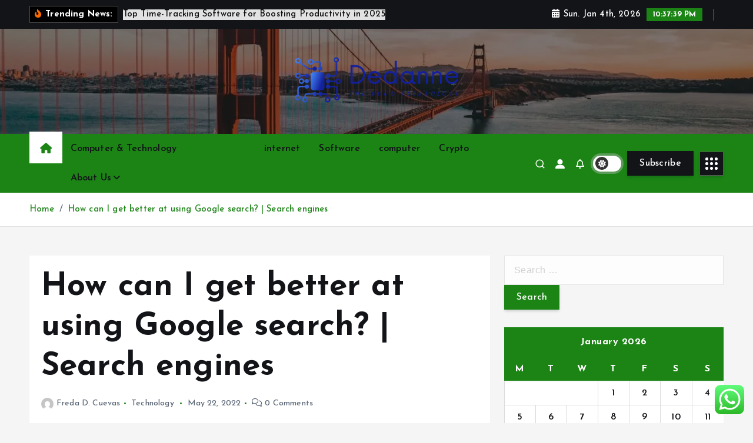

--- FILE ---
content_type: text/html; charset=UTF-8
request_url: https://dedanne.com/how-can-i-get-better-at-using-google-search-search-engines.html
body_size: 30543
content:
<!doctype html>
<html lang="en-US">
	<head>
		<meta charset="UTF-8">
		<meta name="viewport" content="width=device-width, initial-scale=1">
		<meta http-equiv="x-ua-compatible" content="ie=edge">
		
		<link rel="profile" href="https://gmpg.org/xfn/11">
		
		<title>How can I get better at using Google search? | Search engines &#8211; Dedanne</title>
<meta name='robots' content='max-image-preview:large' />
<link rel="alternate" type="application/rss+xml" title="Dedanne &raquo; Feed" href="https://dedanne.com/feed" />
<link rel="alternate" type="application/rss+xml" title="Dedanne &raquo; Comments Feed" href="https://dedanne.com/comments/feed" />
<link rel="alternate" title="oEmbed (JSON)" type="application/json+oembed" href="https://dedanne.com/wp-json/oembed/1.0/embed?url=https%3A%2F%2Fdedanne.com%2Fhow-can-i-get-better-at-using-google-search-search-engines.html" />
<link rel="alternate" title="oEmbed (XML)" type="text/xml+oembed" href="https://dedanne.com/wp-json/oembed/1.0/embed?url=https%3A%2F%2Fdedanne.com%2Fhow-can-i-get-better-at-using-google-search-search-engines.html&#038;format=xml" />
<style id='wp-img-auto-sizes-contain-inline-css' type='text/css'>
img:is([sizes=auto i],[sizes^="auto," i]){contain-intrinsic-size:3000px 1500px}
/*# sourceURL=wp-img-auto-sizes-contain-inline-css */
</style>

<link rel='stylesheet' id='ht_ctc_main_css-css' href='https://dedanne.com/wp-content/plugins/click-to-chat-for-whatsapp/new/inc/assets/css/main.css?ver=4.35' type='text/css' media='all' />
<style id='wp-emoji-styles-inline-css' type='text/css'>

	img.wp-smiley, img.emoji {
		display: inline !important;
		border: none !important;
		box-shadow: none !important;
		height: 1em !important;
		width: 1em !important;
		margin: 0 0.07em !important;
		vertical-align: -0.1em !important;
		background: none !important;
		padding: 0 !important;
	}
/*# sourceURL=wp-emoji-styles-inline-css */
</style>
<link rel='stylesheet' id='wp-block-library-css' href='https://dedanne.com/wp-includes/css/dist/block-library/style.min.css?ver=6.9' type='text/css' media='all' />
<style id='wp-block-heading-inline-css' type='text/css'>
h1:where(.wp-block-heading).has-background,h2:where(.wp-block-heading).has-background,h3:where(.wp-block-heading).has-background,h4:where(.wp-block-heading).has-background,h5:where(.wp-block-heading).has-background,h6:where(.wp-block-heading).has-background{padding:1.25em 2.375em}h1.has-text-align-left[style*=writing-mode]:where([style*=vertical-lr]),h1.has-text-align-right[style*=writing-mode]:where([style*=vertical-rl]),h2.has-text-align-left[style*=writing-mode]:where([style*=vertical-lr]),h2.has-text-align-right[style*=writing-mode]:where([style*=vertical-rl]),h3.has-text-align-left[style*=writing-mode]:where([style*=vertical-lr]),h3.has-text-align-right[style*=writing-mode]:where([style*=vertical-rl]),h4.has-text-align-left[style*=writing-mode]:where([style*=vertical-lr]),h4.has-text-align-right[style*=writing-mode]:where([style*=vertical-rl]),h5.has-text-align-left[style*=writing-mode]:where([style*=vertical-lr]),h5.has-text-align-right[style*=writing-mode]:where([style*=vertical-rl]),h6.has-text-align-left[style*=writing-mode]:where([style*=vertical-lr]),h6.has-text-align-right[style*=writing-mode]:where([style*=vertical-rl]){rotate:180deg}
/*# sourceURL=https://dedanne.com/wp-includes/blocks/heading/style.min.css */
</style>
<style id='wp-block-paragraph-inline-css' type='text/css'>
.is-small-text{font-size:.875em}.is-regular-text{font-size:1em}.is-large-text{font-size:2.25em}.is-larger-text{font-size:3em}.has-drop-cap:not(:focus):first-letter{float:left;font-size:8.4em;font-style:normal;font-weight:100;line-height:.68;margin:.05em .1em 0 0;text-transform:uppercase}body.rtl .has-drop-cap:not(:focus):first-letter{float:none;margin-left:.1em}p.has-drop-cap.has-background{overflow:hidden}:root :where(p.has-background){padding:1.25em 2.375em}:where(p.has-text-color:not(.has-link-color)) a{color:inherit}p.has-text-align-left[style*="writing-mode:vertical-lr"],p.has-text-align-right[style*="writing-mode:vertical-rl"]{rotate:180deg}
/*# sourceURL=https://dedanne.com/wp-includes/blocks/paragraph/style.min.css */
</style>
<style id='global-styles-inline-css' type='text/css'>
:root{--wp--preset--aspect-ratio--square: 1;--wp--preset--aspect-ratio--4-3: 4/3;--wp--preset--aspect-ratio--3-4: 3/4;--wp--preset--aspect-ratio--3-2: 3/2;--wp--preset--aspect-ratio--2-3: 2/3;--wp--preset--aspect-ratio--16-9: 16/9;--wp--preset--aspect-ratio--9-16: 9/16;--wp--preset--color--black: #000000;--wp--preset--color--cyan-bluish-gray: #abb8c3;--wp--preset--color--white: #ffffff;--wp--preset--color--pale-pink: #f78da7;--wp--preset--color--vivid-red: #cf2e2e;--wp--preset--color--luminous-vivid-orange: #ff6900;--wp--preset--color--luminous-vivid-amber: #fcb900;--wp--preset--color--light-green-cyan: #7bdcb5;--wp--preset--color--vivid-green-cyan: #00d084;--wp--preset--color--pale-cyan-blue: #8ed1fc;--wp--preset--color--vivid-cyan-blue: #0693e3;--wp--preset--color--vivid-purple: #9b51e0;--wp--preset--gradient--vivid-cyan-blue-to-vivid-purple: linear-gradient(135deg,rgb(6,147,227) 0%,rgb(155,81,224) 100%);--wp--preset--gradient--light-green-cyan-to-vivid-green-cyan: linear-gradient(135deg,rgb(122,220,180) 0%,rgb(0,208,130) 100%);--wp--preset--gradient--luminous-vivid-amber-to-luminous-vivid-orange: linear-gradient(135deg,rgb(252,185,0) 0%,rgb(255,105,0) 100%);--wp--preset--gradient--luminous-vivid-orange-to-vivid-red: linear-gradient(135deg,rgb(255,105,0) 0%,rgb(207,46,46) 100%);--wp--preset--gradient--very-light-gray-to-cyan-bluish-gray: linear-gradient(135deg,rgb(238,238,238) 0%,rgb(169,184,195) 100%);--wp--preset--gradient--cool-to-warm-spectrum: linear-gradient(135deg,rgb(74,234,220) 0%,rgb(151,120,209) 20%,rgb(207,42,186) 40%,rgb(238,44,130) 60%,rgb(251,105,98) 80%,rgb(254,248,76) 100%);--wp--preset--gradient--blush-light-purple: linear-gradient(135deg,rgb(255,206,236) 0%,rgb(152,150,240) 100%);--wp--preset--gradient--blush-bordeaux: linear-gradient(135deg,rgb(254,205,165) 0%,rgb(254,45,45) 50%,rgb(107,0,62) 100%);--wp--preset--gradient--luminous-dusk: linear-gradient(135deg,rgb(255,203,112) 0%,rgb(199,81,192) 50%,rgb(65,88,208) 100%);--wp--preset--gradient--pale-ocean: linear-gradient(135deg,rgb(255,245,203) 0%,rgb(182,227,212) 50%,rgb(51,167,181) 100%);--wp--preset--gradient--electric-grass: linear-gradient(135deg,rgb(202,248,128) 0%,rgb(113,206,126) 100%);--wp--preset--gradient--midnight: linear-gradient(135deg,rgb(2,3,129) 0%,rgb(40,116,252) 100%);--wp--preset--font-size--small: 13px;--wp--preset--font-size--medium: 20px;--wp--preset--font-size--large: 36px;--wp--preset--font-size--x-large: 42px;--wp--preset--spacing--20: 0.44rem;--wp--preset--spacing--30: 0.67rem;--wp--preset--spacing--40: 1rem;--wp--preset--spacing--50: 1.5rem;--wp--preset--spacing--60: 2.25rem;--wp--preset--spacing--70: 3.38rem;--wp--preset--spacing--80: 5.06rem;--wp--preset--shadow--natural: 6px 6px 9px rgba(0, 0, 0, 0.2);--wp--preset--shadow--deep: 12px 12px 50px rgba(0, 0, 0, 0.4);--wp--preset--shadow--sharp: 6px 6px 0px rgba(0, 0, 0, 0.2);--wp--preset--shadow--outlined: 6px 6px 0px -3px rgb(255, 255, 255), 6px 6px rgb(0, 0, 0);--wp--preset--shadow--crisp: 6px 6px 0px rgb(0, 0, 0);}:where(.is-layout-flex){gap: 0.5em;}:where(.is-layout-grid){gap: 0.5em;}body .is-layout-flex{display: flex;}.is-layout-flex{flex-wrap: wrap;align-items: center;}.is-layout-flex > :is(*, div){margin: 0;}body .is-layout-grid{display: grid;}.is-layout-grid > :is(*, div){margin: 0;}:where(.wp-block-columns.is-layout-flex){gap: 2em;}:where(.wp-block-columns.is-layout-grid){gap: 2em;}:where(.wp-block-post-template.is-layout-flex){gap: 1.25em;}:where(.wp-block-post-template.is-layout-grid){gap: 1.25em;}.has-black-color{color: var(--wp--preset--color--black) !important;}.has-cyan-bluish-gray-color{color: var(--wp--preset--color--cyan-bluish-gray) !important;}.has-white-color{color: var(--wp--preset--color--white) !important;}.has-pale-pink-color{color: var(--wp--preset--color--pale-pink) !important;}.has-vivid-red-color{color: var(--wp--preset--color--vivid-red) !important;}.has-luminous-vivid-orange-color{color: var(--wp--preset--color--luminous-vivid-orange) !important;}.has-luminous-vivid-amber-color{color: var(--wp--preset--color--luminous-vivid-amber) !important;}.has-light-green-cyan-color{color: var(--wp--preset--color--light-green-cyan) !important;}.has-vivid-green-cyan-color{color: var(--wp--preset--color--vivid-green-cyan) !important;}.has-pale-cyan-blue-color{color: var(--wp--preset--color--pale-cyan-blue) !important;}.has-vivid-cyan-blue-color{color: var(--wp--preset--color--vivid-cyan-blue) !important;}.has-vivid-purple-color{color: var(--wp--preset--color--vivid-purple) !important;}.has-black-background-color{background-color: var(--wp--preset--color--black) !important;}.has-cyan-bluish-gray-background-color{background-color: var(--wp--preset--color--cyan-bluish-gray) !important;}.has-white-background-color{background-color: var(--wp--preset--color--white) !important;}.has-pale-pink-background-color{background-color: var(--wp--preset--color--pale-pink) !important;}.has-vivid-red-background-color{background-color: var(--wp--preset--color--vivid-red) !important;}.has-luminous-vivid-orange-background-color{background-color: var(--wp--preset--color--luminous-vivid-orange) !important;}.has-luminous-vivid-amber-background-color{background-color: var(--wp--preset--color--luminous-vivid-amber) !important;}.has-light-green-cyan-background-color{background-color: var(--wp--preset--color--light-green-cyan) !important;}.has-vivid-green-cyan-background-color{background-color: var(--wp--preset--color--vivid-green-cyan) !important;}.has-pale-cyan-blue-background-color{background-color: var(--wp--preset--color--pale-cyan-blue) !important;}.has-vivid-cyan-blue-background-color{background-color: var(--wp--preset--color--vivid-cyan-blue) !important;}.has-vivid-purple-background-color{background-color: var(--wp--preset--color--vivid-purple) !important;}.has-black-border-color{border-color: var(--wp--preset--color--black) !important;}.has-cyan-bluish-gray-border-color{border-color: var(--wp--preset--color--cyan-bluish-gray) !important;}.has-white-border-color{border-color: var(--wp--preset--color--white) !important;}.has-pale-pink-border-color{border-color: var(--wp--preset--color--pale-pink) !important;}.has-vivid-red-border-color{border-color: var(--wp--preset--color--vivid-red) !important;}.has-luminous-vivid-orange-border-color{border-color: var(--wp--preset--color--luminous-vivid-orange) !important;}.has-luminous-vivid-amber-border-color{border-color: var(--wp--preset--color--luminous-vivid-amber) !important;}.has-light-green-cyan-border-color{border-color: var(--wp--preset--color--light-green-cyan) !important;}.has-vivid-green-cyan-border-color{border-color: var(--wp--preset--color--vivid-green-cyan) !important;}.has-pale-cyan-blue-border-color{border-color: var(--wp--preset--color--pale-cyan-blue) !important;}.has-vivid-cyan-blue-border-color{border-color: var(--wp--preset--color--vivid-cyan-blue) !important;}.has-vivid-purple-border-color{border-color: var(--wp--preset--color--vivid-purple) !important;}.has-vivid-cyan-blue-to-vivid-purple-gradient-background{background: var(--wp--preset--gradient--vivid-cyan-blue-to-vivid-purple) !important;}.has-light-green-cyan-to-vivid-green-cyan-gradient-background{background: var(--wp--preset--gradient--light-green-cyan-to-vivid-green-cyan) !important;}.has-luminous-vivid-amber-to-luminous-vivid-orange-gradient-background{background: var(--wp--preset--gradient--luminous-vivid-amber-to-luminous-vivid-orange) !important;}.has-luminous-vivid-orange-to-vivid-red-gradient-background{background: var(--wp--preset--gradient--luminous-vivid-orange-to-vivid-red) !important;}.has-very-light-gray-to-cyan-bluish-gray-gradient-background{background: var(--wp--preset--gradient--very-light-gray-to-cyan-bluish-gray) !important;}.has-cool-to-warm-spectrum-gradient-background{background: var(--wp--preset--gradient--cool-to-warm-spectrum) !important;}.has-blush-light-purple-gradient-background{background: var(--wp--preset--gradient--blush-light-purple) !important;}.has-blush-bordeaux-gradient-background{background: var(--wp--preset--gradient--blush-bordeaux) !important;}.has-luminous-dusk-gradient-background{background: var(--wp--preset--gradient--luminous-dusk) !important;}.has-pale-ocean-gradient-background{background: var(--wp--preset--gradient--pale-ocean) !important;}.has-electric-grass-gradient-background{background: var(--wp--preset--gradient--electric-grass) !important;}.has-midnight-gradient-background{background: var(--wp--preset--gradient--midnight) !important;}.has-small-font-size{font-size: var(--wp--preset--font-size--small) !important;}.has-medium-font-size{font-size: var(--wp--preset--font-size--medium) !important;}.has-large-font-size{font-size: var(--wp--preset--font-size--large) !important;}.has-x-large-font-size{font-size: var(--wp--preset--font-size--x-large) !important;}
/*# sourceURL=global-styles-inline-css */
</style>

<style id='classic-theme-styles-inline-css' type='text/css'>
/*! This file is auto-generated */
.wp-block-button__link{color:#fff;background-color:#32373c;border-radius:9999px;box-shadow:none;text-decoration:none;padding:calc(.667em + 2px) calc(1.333em + 2px);font-size:1.125em}.wp-block-file__button{background:#32373c;color:#fff;text-decoration:none}
/*# sourceURL=/wp-includes/css/classic-themes.min.css */
</style>
<link rel='stylesheet' id='contact-form-7-css' href='https://dedanne.com/wp-content/plugins/contact-form-7/includes/css/styles.css?ver=6.1.4' type='text/css' media='all' />
<style id='contact-form-7-inline-css' type='text/css'>
.wpcf7 .wpcf7-recaptcha iframe {margin-bottom: 0;}.wpcf7 .wpcf7-recaptcha[data-align="center"] > div {margin: 0 auto;}.wpcf7 .wpcf7-recaptcha[data-align="right"] > div {margin: 0 0 0 auto;}
/*# sourceURL=contact-form-7-inline-css */
</style>
<link rel='stylesheet' id='ez-toc-css' href='https://dedanne.com/wp-content/plugins/easy-table-of-contents/assets/css/screen.min.css?ver=2.0.80' type='text/css' media='all' />
<style id='ez-toc-inline-css' type='text/css'>
div#ez-toc-container .ez-toc-title {font-size: 120%;}div#ez-toc-container .ez-toc-title {font-weight: 500;}div#ez-toc-container ul li , div#ez-toc-container ul li a {font-size: 95%;}div#ez-toc-container ul li , div#ez-toc-container ul li a {font-weight: 500;}div#ez-toc-container nav ul ul li {font-size: 90%;}.ez-toc-box-title {font-weight: bold; margin-bottom: 10px; text-align: center; text-transform: uppercase; letter-spacing: 1px; color: #666; padding-bottom: 5px;position:absolute;top:-4%;left:5%;background-color: inherit;transition: top 0.3s ease;}.ez-toc-box-title.toc-closed {top:-25%;}
.ez-toc-container-direction {direction: ltr;}.ez-toc-counter ul{counter-reset: item ;}.ez-toc-counter nav ul li a::before {content: counters(item, '.', decimal) '. ';display: inline-block;counter-increment: item;flex-grow: 0;flex-shrink: 0;margin-right: .2em; float: left; }.ez-toc-widget-direction {direction: ltr;}.ez-toc-widget-container ul{counter-reset: item ;}.ez-toc-widget-container nav ul li a::before {content: counters(item, '.', decimal) '. ';display: inline-block;counter-increment: item;flex-grow: 0;flex-shrink: 0;margin-right: .2em; float: left; }
/*# sourceURL=ez-toc-inline-css */
</style>
<link rel='stylesheet' id='slick-css' href='https://dedanne.com/wp-content/themes/newsmunch/assets/vendors/css/slick.css?ver=6.9' type='text/css' media='all' />
<link rel='stylesheet' id='all-css-css' href='https://dedanne.com/wp-content/themes/newsmunch/assets/vendors/css/all.min.css?ver=6.9' type='text/css' media='all' />
<link rel='stylesheet' id='animate-css' href='https://dedanne.com/wp-content/themes/newsmunch/assets/vendors/css/animate.min.css?ver=6.9' type='text/css' media='all' />
<link rel='stylesheet' id='newsmunch-core-css' href='https://dedanne.com/wp-content/themes/newsmunch/assets/css/core.css?ver=6.9' type='text/css' media='all' />
<link rel='stylesheet' id='newsmunch-theme-css' href='https://dedanne.com/wp-content/themes/newsmunch/assets/css/themes.css?ver=6.9' type='text/css' media='all' />
<link rel='stylesheet' id='newsmunch-woocommerce-css' href='https://dedanne.com/wp-content/themes/newsmunch/assets/css/woo-styles.css?ver=6.9' type='text/css' media='all' />
<link rel='stylesheet' id='newsmunch-dark-css' href='https://dedanne.com/wp-content/themes/newsmunch/assets/css/dark.css?ver=6.9' type='text/css' media='all' />
<link rel='stylesheet' id='newsmunch-responsive-css' href='https://dedanne.com/wp-content/themes/newsmunch/assets/css/responsive.css?ver=6.9' type='text/css' media='all' />
<link rel='stylesheet' id='newsmunch-style-css' href='https://dedanne.com/wp-content/themes/newsblogy/style.css?ver=6.9' type='text/css' media='all' />
<style id='newsmunch-style-inline-css' type='text/css'>
.site--logo img { max-width: 500px !important;} .dt-container-md,.dt__slider-main .owl-dots {
						max-width: 2000px;
					}
	@media (min-width: 992px) {#dt-main {
					max-width:67%;
					flex-basis:67%;
				}
#dt-sidebar {
					max-width:33%;
					flex-basis:33%;
				}}

/*# sourceURL=newsmunch-style-inline-css */
</style>
<link rel='stylesheet' id='newsmunch-google-fonts-css' href='https://dedanne.com/wp-content/fonts/11b25321d82fe83b6b66ccd89e5c90fb.css' type='text/css' media='all' />
<link rel='stylesheet' id='newsblogy-parent-theme-style-css' href='https://dedanne.com/wp-content/themes/newsmunch/style.css?ver=6.9' type='text/css' media='all' />
<script type="text/javascript" src="https://dedanne.com/wp-includes/js/jquery/jquery.min.js?ver=3.7.1" id="jquery-core-js"></script>
<script type="text/javascript" src="https://dedanne.com/wp-includes/js/jquery/jquery-migrate.min.js?ver=3.4.1" id="jquery-migrate-js"></script>
<script type="text/javascript" src="https://dedanne.com/wp-content/themes/newsmunch/assets/vendors/js/slick.min.js?ver=1" id="slick-js"></script>
<link rel="https://api.w.org/" href="https://dedanne.com/wp-json/" /><link rel="alternate" title="JSON" type="application/json" href="https://dedanne.com/wp-json/wp/v2/posts/4524" /><link rel="EditURI" type="application/rsd+xml" title="RSD" href="https://dedanne.com/xmlrpc.php?rsd" />
<meta name="generator" content="WordPress 6.9" />
<link rel="canonical" href="https://dedanne.com/how-can-i-get-better-at-using-google-search-search-engines.html" />
<link rel='shortlink' href='https://dedanne.com/?p=4524' />
<!-- FIFU:meta:begin:image -->
<meta property="og:image" content="https://i.guim.co.uk/img/media/179635d033f166034bbe0203e392608962ad77e7/0_0_2997_1800/master/2997.jpg?width=445&#038;quality=45&#038;auto=format&#038;fit=max&#038;dpr=2&#038;s=941c75f1465fc4a3640f208ca0ba3f37" />
<!-- FIFU:meta:end:image --><!-- FIFU:meta:begin:twitter -->
<meta name="twitter:card" content="summary_large_image" />
<meta name="twitter:title" content="How can I get better at using Google search? | Search engines" />
<meta name="twitter:description" content="" />
<meta name="twitter:image" content="https://i.guim.co.uk/img/media/179635d033f166034bbe0203e392608962ad77e7/0_0_2997_1800/master/2997.jpg?width=445&#038;quality=45&#038;auto=format&#038;fit=max&#038;dpr=2&#038;s=941c75f1465fc4a3640f208ca0ba3f37" />
<!-- FIFU:meta:end:twitter --><!-- HFCM by 99 Robots - Snippet # 3: gsc -->
<meta name="google-site-verification" content="c3bj92rJUcGHbAv2PPe7Tgt4IeuuAXZFvkmpZzaurAI" />
<!-- /end HFCM by 99 Robots -->
	<style type="text/css">
			body header .site--logo .site--title,
		body header .site--logo .site--description {
			position: absolute;
			clip: rect(1px, 1px, 1px, 1px);
		}
		</style>
	<link rel="icon" href="https://dedanne.com/wp-content/uploads/2025/06/cropped-cropped-default-32x32.png" sizes="32x32" />
<link rel="icon" href="https://dedanne.com/wp-content/uploads/2025/06/cropped-cropped-default-192x192.png" sizes="192x192" />
<link rel="apple-touch-icon" href="https://dedanne.com/wp-content/uploads/2025/06/cropped-cropped-default-180x180.png" />
<meta name="msapplication-TileImage" content="https://dedanne.com/wp-content/uploads/2025/06/cropped-cropped-default-270x270.png" />

<!-- FIFU:jsonld:begin -->
<script type="application/ld+json">{"@context":"https://schema.org","@type":"BlogPosting","headline":"How can I get better at using Google search? | Search engines","url":"https://dedanne.com/how-can-i-get-better-at-using-google-search-search-engines.html","mainEntityOfPage":"https://dedanne.com/how-can-i-get-better-at-using-google-search-search-engines.html","image":[{"@type":"ImageObject","url":"https://i.guim.co.uk/img/media/179635d033f166034bbe0203e392608962ad77e7/0_0_2997_1800/master/2997.jpg?width=445&quality=45&auto=format&fit=max&dpr=2&s=941c75f1465fc4a3640f208ca0ba3f37"},{"@type":"ImageObject","url":"https://i.guim.co.uk/img/media/179635d033f166034bbe0203e392608962ad77e7/0_0_2997_1800/master/2997.jpg?width=445&quality=45&auto=format&fit=max&dpr=2&s=941c75f1465fc4a3640f208ca0ba3f37"}],"datePublished":"2022-05-22T06:42:28+00:00","dateModified":"2022-05-22T06:42:28+00:00","author":{"@type":"Person","name":"Freda D. Cuevas","url":"https://dedanne.com/author/freda-d-cuevas"}}</script>
<!-- FIFU:jsonld:end -->
	<link rel="preload" as="image" href="https://lh7-rt.googleusercontent.com/docsz/AD_4nXeIfSej9OpfdnMhEkw8VvOs-tRgFPIe0czZyoLLunbEZ33O5rz-2jCnYoUBSx99t35DT-mOofKQjuta6tFfdPhYJTmMNQIiwz-Q8Fz1S-IIaxPx7jLdObgpVfNP_Shq80q_fN0tiw?key=TC3hsLpJ3cpdVsbOAjvE-3we"><link rel="preload" as="image" href="https://lh7-rt.googleusercontent.com/docsz/AD_4nXe75Rsntp1Ve0CUf_pj2ctSe7Ltsd25-lQ21ELhJ74PsHx1Rg8HORWp5OwRKKGbGKVISWQWYvY6ED3RQj3ikf8p4m6vUz7dk9JJmdPwf0LEKfGdl1BURIe1dWMeIKFdtqy3s2uz2g?key=fwsP-G4Wa2bSgmvMezR7z0wL"><link rel="preload" as="image" href="https://www.sesamehr.com/wp-content/uploads/2021/02/these-are-the-best-time-tracking-apps.jpg"><link rel="preload" as="image" href="https://lh7-rt.googleusercontent.com/docsz/AD_4nXc9t7SNEPB511QAlkgqoAtMhvVFI0tmoT4ZAD9vwBf5pdkuEiZIkXTtl75pWzMkmWWqpYEdqYRSdcBDcOSoRfkGH6v121m97rXjdE-aPPS9Ssmsmct5sGMR2ozD4dU0tYmFA95B?key=XH6rOelSN7udCFPcMSR8yp2r"><link rel="preload" as="image" href="https://lh7-rt.googleusercontent.com/docsz/AD_4nXeyOkW2DHLxHdDXSOCraTH-_Z2g0VuHQE9cTqus4HTYFDGORV7xCSWmNohrDxBwR0Po5PSgqF7w8PT1_6gCGu_a9H3oAOttWaieL47JqKQptPM24n1e7-hFfrTS4NtqhrEKIK_fxQ?key=QgznrbL0ipSLWpH6NG47uflB"><link rel="preload" as="image" href="https://lh7-rt.googleusercontent.com/docsz/AD_4nXe87vV8_JYmmpN4Mg5wulQ9ED78S-eoARlSbUi9E2unPVWrwlVUDYf32x53RyHxhXUy2jGtG0sUrqx_w3J_wRxxlfCYmxWFkCcv__f6fSHqksHOW7L5nAOox8ZY7EhNWP3fi3yTyw?key=PPFh0dI1n1MZZwcb0VqdyCEk"><link rel="preload" as="image" href="https://lh7-rt.googleusercontent.com/docsz/AD_4nXeIfSej9OpfdnMhEkw8VvOs-tRgFPIe0czZyoLLunbEZ33O5rz-2jCnYoUBSx99t35DT-mOofKQjuta6tFfdPhYJTmMNQIiwz-Q8Fz1S-IIaxPx7jLdObgpVfNP_Shq80q_fN0tiw?key=TC3hsLpJ3cpdVsbOAjvE-3we"><link rel="preload" as="image" href="https://lh7-rt.googleusercontent.com/docsz/AD_4nXf0kHKPHDlKUq4ddcgceypzmVQ1Xe0XBTKE-RR4NywPU_35ZNbZxynRXSH7lh9CeWuai8n6SMCBW8b6D8SE3FAF6m9itn87J7bBtzvHCtChEHEoiprnT162kR2KXJvBO-SKflgkyg?key=NYZrwvfusf6Zalnp6yK8krHx"></head>








<body class="wp-singular post-template-default single single-post postid-4524 single-format-standard wp-custom-logo wp-theme-newsmunch wp-child-theme-newsblogy dt-section--title-three btn--effect-one group-blog sticky-header sticky-sidebar">
	 <div class="dt_readingbar-wrapper">
        <div class="dt_readingbar"></div>
    </div>
	<div id="page" class="site">
		<a class="skip-link screen-reader-text" href="#content">Skip to content</a>
	
	<header id="dt_header" class="dt_header header--five menu__active-three">
	<div class="dt_header-inner">
					<div class="dt_header-topbar dt-d-lg-block dt-d-none">
					<div class="dt-container-md">
		<div class="dt-row">
			<div class="dt-col-lg-7 dt-col-12">
				<div class="dt_header-wrap left">
							<div class="widget dt-news-headline">
							<strong class="dt-news-heading"><i class="fas fa-fire-alt"></i> Trending News:</strong>
						<span class="dt_heading dt_heading_2">
				<span class="dt_heading_inner">
					<b class="is_on">Top Time-Tracking Software for Boosting Productivity in 2025</b><b class="">How Technology is Transforming Everyday Life</b><b class="">How Computers Are Revolutionizing Creative Industries</b><b class="">How to Protect Your Privacy on the Internet</b><b class="">The Future of Transportation in a Tech-Driven World</b><b class="">The Impact of Regulation on the Crypto Market</b><b class="">How Technology is Shaping Modern Education</b><b class="">The Role of Artificial Intelligence in Everyday Life</b><b class="">The Latest Trends in Crypto You Should Know</b><b class="">How a LinkedIn Marketing Agency Can Elevate Your B2B Growth in 2025</b><b class="">The Impact of Technology on Global Communication</b><b class="">The Latest Software Trends You Need to Know</b><b class="">The Role of the Internet in Education and Learning</b><b class="">Dive Bomb’s Most Popular Goose Decoys Reviewed</b><b class="">What’s Next in Technology? Emerging Trends to Watch</b><b class="">How to Save Money with Free Software Solutions</b><b class="">How to Protect Your Computer from Cyber Threats</b><b class="">How Digital Marketing Consultants Help Las Vegas Startups Compete with Big Brands</b><b class="">How the Internet is Transforming Business Strategies</b><b class="">The Power of Data: How Technology is Changing Business</b><b class="">How the Internet is Changing the Way We Live</b><b class="">How to Choose the Right Computer for Your Needs</b><b class="">How Technology is Changing the Way We Live and Work</b><b class="">Essential Tips for Maintaining Your Computer</b><b class="">The Best Computers for Work and Gaming</b><b class="">How the Internet is Changing the Job Market</b><b class="">How to Track Your Crypto Portfolio Like a Pro</b><b class="">How to Stay Safe While Trading Crypto</b><b class="">The Impact of Technology on Communication and Connectivity</b><b class="">The Role of Artificial Intelligence in Modern Technology</b><b class="">The Rise of Automation and What It Means for Jobs</b><b class="">The Internet’s Role in Global Economy and Trade</b><b class="">The Top Features to Look for in a New Computer</b><b class="">Why the Internet is Crucial for Digital Marketing Success</b><b class="">How the Internet is Driving Innovation in Technology</b><b class="">Why the Internet is Key to Global Connectivity</b><b class="">The Rise of NFTs and Their Role in Crypto</b><b class="">The Best Computers for Work and Gaming</b><b class="">How to Stay Safe While Browsing the Internet</b><b class="">How to Leverage the Internet for Personal Growth</b><b class="">The Role of Software in Enhancing User Experience</b><b class="">How to Troubleshoot Common Computer Issues</b><b class="">How to Keep Your Software Secure from Cyber Threats</b><b class="">How to Build a Strong Online Presence on the Internet</b><b class="">Mobile Optimization for Travel Websites</b><b class="">Why Utah Startups Need Digital Marketing (And How to Do It Right)</b><b class="">From First-Timers to Collectors: How to Attract High-Value Tattoo Clients Online</b><b class="">The Impact of Social Media on the Internet Landscape</b><b class="">How Technology is Empowering Innovation Across Industries</b><b class="">How to Stay Ahead in a Fast-Paced Tech World</b><b class="">The Role of Crypto in Building a Global Economy</b><b class="">How to Protect Your Data with the Right Software</b><b class="">How Smart Devices Are Making Life Easier</b><b class="">The Impact of Artificial Intelligence on Software Development</b><b class="">How Software Automation Can Streamline Your Workflow</b><b class="">The Latest Innovations in Computer Technology</b><b class="">The Impact of the Internet on Modern Communication</b><b class="">How to Choose the Right Software for Your Needs</b><b class="">How Software is Revolutionizing Business Operations</b><b class="">The Benefits of Decentralization in the Crypto Market</b><b class="">Startups and AI Job Impact in Silicon Valley: What to Expect</b><b class="">The Latest Innovations in Technology Shaping the Future</b><b class="">How to Troubleshoot Common Computer Issues</b><b class="">How AI Job Replacement is Reshaping Silicon Valley Careers</b><b class="">The Role of the Internet in Sustainable Development</b><b class="">How to Optimize Your Computer for Speed</b><b class="">The Future of AI Innovation: What’s Next?</b><b class="">Optimizing Enterprise Management with AI</b><b class="">The Future of the Internet: What to Expect</b><b class="">How to Protect Your Computer from Cyber Threats</b><b class="">How to Boost Your Computer’s Performance</b><b class="">The Rise of Camm Memory Adoption: Trends to Watch</b><b class="">How to Build Your Own Computer from Scratch</b><b class="">CAMM Memory vs DDR5: Which One Wins the Speed Race?</b><b class="">Moving Freight, Minimising Impact: The Importance of Noise Monitoring in Port Operations</b><b class="">How to Diversify Your Crypto Investments</b><b class="">Navigating the Complex Landscape of AI Regulations in the US</b><b class="">The Best Budget-Friendly Computers for 2024</b><b class="">Artificial Intelligence Advancements in the US: Key Breakthroughs</b><b class="">The Role of Cloud Software in Modern Businesses</b><b class="">How to Choose the Right Crypto Exchange for Your Needs</b><b class="">The Best Crypto Wallets for Security and Convenience</b><b class="">Why Cybersecurity is Crucial in Today’s Tech Landscape</b><b class="">How to Avoid Common Mistakes in Crypto Investments</b><b class="">How Technology is Reshaping the Future of Work</b><b class="">The Future of Technology and Emerging Trends to Watch</b><b class="">How to Upgrade Your Computer Without Breaking the Bank</b><b class="">The Future of Crypto and What to Expect</b><b class="">The Latest Breakthroughs in Technology You Should Know</b><b class="">How Crypto is Revolutionizing Online Transactions</b><b class="">The Influence of Technology on Global Economies</b><b class="">The Growing Importance of High-Speed Internet Access</b><b class="">How Crypto is Changing the Global Financial System</b><b class="">The Best Gadgets and Tools for Tech Enthusiasts</b><b class="">How to Build Your Own Computer from Scratch</b><b class="">The Best Software for Remote Work and Virtual Teams</b><b class="">Why Software Integration is Key for Business Efficiency</b><b class="">How to Stay Updated on Rapidly Changing Technology</b><b class="">How the Internet is Revolutionizing Healthcare</b><b class="">Why Crypto is a Game-Changer for Digital Payments</b>				</span>
			</span>
		</div>
					</div>
			</div>
			<div class="dt-col-lg-5 dt-col-12">
				<div class="dt_header-wrap right">
							<div class="widget dt-current-date">
							<span>
					<i class="fas fa-calendar-alt"></i> 
					Sun. Jan 4th, 2026 				</span>
										<span id="dt-time" class="dt-time"></span>
				
		</div>
								<div class="widget dt-weather">
			<div class="cities"></div>
		</div>
					</div>
			</div>
		</div>
	</div>
				</div>
				<div class="dt_header-navwrapper">
			<div class="dt_header-navwrapperinner">
				<!--=== / Start: DT_Navbar / === -->
				<div class="dt_navbar dt-d-none dt-d-lg-block">
					<div class="dt_navbar-wrapper is--sticky">
						<div class="dt_navbar-inner data-bg-image"  data-bg-image="https://dedanne.com/wp-content/themes/newsblogy/assets/images/banner.png">
							<div class="dt-container-md">
								<div class="dt-row dt-py-5">                                        
									<div class="dt-col-md dt-my-auto">
										<div class="dt_navbar-right">
											<ul class="dt_navbar-list-right">
												<li class="dt_navbar-widget-item">
												</li>
											</ul>
										</div>
									</div>
									<div class="dt-col-md dt-my-auto">
										<div class="site--logo">
											<a href="https://dedanne.com/" class="custom-logo-link" rel="home"><img width="998" height="236" src="https://dedanne.com/wp-content/uploads/2025/06/cropped-default.png" class="custom-logo" alt="Dedanne" decoding="async" fetchpriority="high" srcset="https://dedanne.com/wp-content/uploads/2025/06/cropped-default.png 998w, https://dedanne.com/wp-content/uploads/2025/06/cropped-default-300x71.png 300w, https://dedanne.com/wp-content/uploads/2025/06/cropped-default-768x182.png 768w" sizes="(max-width: 998px) 100vw, 998px" /></a>						<p class="site--description">The Good Technology</p>
												</div>
									</div>
									<div class="dt-col-md dt-my-auto">
										<div class="dt_navbar-right">
											<ul class="dt_navbar-list-right">
												<li class="dt_navbar-banner-item">
												</li>
											</ul>
										</div>
									</div>
								</div>
							</div>
						</div>
						<div class="dt_navbar-menus">
							<div class="dt-container-md">
								<div class="dt-row">
									<div class="dt-col-12">
										<div class="dt_navbar-menu">
											<nav class="dt_navbar-nav">
																								<span class="dt_home-icon"><a href="https://dedanne.com" class="nav-link" aria-current="page"><i class="fas fa-home"></i></a></span>
												<ul id="menu-navigasi-atas" class="dt_navbar-mainmenu"><li itemscope="itemscope" itemtype="https://www.schema.org/SiteNavigationElement" id="menu-item-6330" class="menu-item menu-item-type-taxonomy menu-item-object-category menu-item-6330 menu-item"><a title="Computer &amp; Technology" href="https://dedanne.com/category/computer-technology" class="nav-link">Computer &amp; Technology</a></li>
<li itemscope="itemscope" itemtype="https://www.schema.org/SiteNavigationElement" id="menu-item-6333" class="menu-item menu-item-type-taxonomy menu-item-object-category current-post-ancestor current-menu-parent current-post-parent active menu-item-6333 menu-item"><a title="Technology" href="https://dedanne.com/category/technology" class="nav-link">Technology</a></li>
<li itemscope="itemscope" itemtype="https://www.schema.org/SiteNavigationElement" id="menu-item-6331" class="menu-item menu-item-type-taxonomy menu-item-object-category menu-item-6331 menu-item"><a title="internet" href="https://dedanne.com/category/internet" class="nav-link">internet</a></li>
<li itemscope="itemscope" itemtype="https://www.schema.org/SiteNavigationElement" id="menu-item-6332" class="menu-item menu-item-type-taxonomy menu-item-object-category menu-item-6332 menu-item"><a title="Software" href="https://dedanne.com/category/software" class="nav-link">Software</a></li>
<li itemscope="itemscope" itemtype="https://www.schema.org/SiteNavigationElement" id="menu-item-6334" class="menu-item menu-item-type-taxonomy menu-item-object-category menu-item-6334 menu-item"><a title="computer" href="https://dedanne.com/category/computer" class="nav-link">computer</a></li>
<li itemscope="itemscope" itemtype="https://www.schema.org/SiteNavigationElement" id="menu-item-6335" class="menu-item menu-item-type-taxonomy menu-item-object-category menu-item-6335 menu-item"><a title="Crypto" href="https://dedanne.com/category/crypto" class="nav-link">Crypto</a></li>
<li itemscope="itemscope" itemtype="https://www.schema.org/SiteNavigationElement" id="menu-item-6325" class="menu-item menu-item-type-post_type menu-item-object-page menu-item-has-children dropdown menu-item-6325 menu-item"><a title="About Us" href="https://dedanne.com/about-us" class="nav-link">About Us</a>
<span class='dt_mobilenav-dropdown-toggle'><button type='button' class='fa fa-angle-right' aria-label='Mobile Dropdown Toggle'></button></span><ul class="dropdown-menu"  role="menu">
	<li itemscope="itemscope" itemtype="https://www.schema.org/SiteNavigationElement" id="menu-item-6328" class="menu-item menu-item-type-post_type menu-item-object-page menu-item-6328 menu-item"><a title="Advertise Here" href="https://dedanne.com/advertise-here" class="dropdown-item">Advertise Here</a></li>
	<li itemscope="itemscope" itemtype="https://www.schema.org/SiteNavigationElement" id="menu-item-6329" class="menu-item menu-item-type-post_type menu-item-object-page menu-item-6329 menu-item"><a title="Contact Us" href="https://dedanne.com/contact-us" class="dropdown-item">Contact Us</a></li>
	<li itemscope="itemscope" itemtype="https://www.schema.org/SiteNavigationElement" id="menu-item-6327" class="menu-item menu-item-type-post_type menu-item-object-page menu-item-6327 menu-item"><a title="Privacy Policy" href="https://dedanne.com/privacy-policy" class="dropdown-item">Privacy Policy</a></li>
	<li itemscope="itemscope" itemtype="https://www.schema.org/SiteNavigationElement" id="menu-item-6326" class="menu-item menu-item-type-post_type menu-item-object-page menu-item-6326 menu-item"><a title="Sitemap" href="https://dedanne.com/sitemap" class="dropdown-item">Sitemap</a></li>
</ul>
</li>
</ul>											</nav>
											<div class="dt_navbar-right">
												<ul class="dt_navbar-list-right">
																										<li class="dt_navbar-search-item">
	<button class="dt_navbar-search-toggle"><svg class="icon"><use xlink:href="https://dedanne.com/wp-content/themes/newsmunch/assets/icons/icons.svg#search-icon"></use></svg></button>
	<div class="dt_search search--header">
		<form method="get" class="dt_search-form" action="https://dedanne.com/" aria-label="search again">
			<label for="dt_search-form-1">
				 				<span class="screen-reader-text">Search for:</span>
				<input type="search" id="dt_search-form-1" class="dt_search-field" placeholder="search Here" value="" name="s" />
			</label>
			<button type="submit" class="dt_search-submit search-submit"><i class="fas fa-search" aria-hidden="true"></i></button>
		</form>
				<div class="categories">
			<h5>Or check our Popular Categories...</h5>
			<div class="widget">
				<div class="wp-block-tag-cloud">
					<a href="https://dedanne.com/tag/100w">100W</a><a href="https://dedanne.com/tag/10th">10th</a><a href="https://dedanne.com/tag/10x">10X</a><a href="https://dedanne.com/tag/10year">10year</a><a href="https://dedanne.com/tag/110m">110M</a><a href="https://dedanne.com/tag/129b">129B</a><a href="https://dedanne.com/tag/12b">12B</a><a href="https://dedanne.com/tag/12course">12course</a><a href="https://dedanne.com/tag/14m">14M</a>				</div>
			</div>
		</div>
				<button type="button" class="dt_search-close site--close"></button>
	</div>
</li>
																<li class="dt_navbar-login-item">
									<a href="https://dedanne.com/sendiko_dawuh?redirect_to=https%3A%2F%2Fdedanne.com" class="dt-user-login"><i class="fas fa-user-alt"></i></a>
							</li>
																		<li class="dt_navbar-subscribe-item">
				<a href="#" class="dt-subscribe"><i class="far fa-bell"></i></a>
			</li>
																<li class="dt_switcherdarkbtn-item">
		<button type="button" class="dt_switcherdarkbtn"></button>
	</li>
														<li class="dt_navbar-button-item">
		<a href="#"  class="dt-btn dt-btn-secondary" data-title="Subscribe">Subscribe</a>
	</li>
															<li class="dt_navbar-sidebar-item">
			<div class="dt_navbar-sidebar-btn">
				<button type="button" class="dt_navbar-sidebar-toggle">
					<span class="dt_navbar-sidebar-toggle-inner"><span></span><span></span><span></span><span></span><span></span><span></span><span></span><span></span><span></span></span>
				</button>
				<div class="dt_sidebar-toggle">
					<div class="off--layer dt_sidebar-close"></div>
					<div class="dt_sidebar-wrapper">
						<div class="dt_sidebar-inner">
							<button type="button" class="dt_sidebar-close site--close"></button>
							<div class="dt_sidebar-content">
															</div>
						</div>
					</div>
				</div>
			</div>
		</li>
													</ul>
											</div>
										</div>
									</div>
								</div>
							</div>
						</div>
					</div>
				</div>
				<!--=== / End: DT_Navbar / === -->
				<!--=== / Start: DT_Mobile Menu / === -->
				<div class="dt_mobilenav dt-d-lg-none">
											<div class="dt_mobilenav-topbar">
							<button type="button" class="dt_mobilenav-topbar-toggle"><i class="fas fa-angle-double-down" aria-hidden="true"></i></button>
							<div class="dt_mobilenav-topbar-content">
								<div class="dt_header-topbar">
										<div class="dt-container-md">
		<div class="dt-row">
			<div class="dt-col-lg-7 dt-col-12">
				<div class="dt_header-wrap left">
							<div class="widget dt-news-headline">
							<strong class="dt-news-heading"><i class="fas fa-fire-alt"></i> Trending News:</strong>
						<span class="dt_heading dt_heading_2">
				<span class="dt_heading_inner">
					<b class="is_on">Top Time-Tracking Software for Boosting Productivity in 2025</b><b class="">How Technology is Transforming Everyday Life</b><b class="">How Computers Are Revolutionizing Creative Industries</b><b class="">How to Protect Your Privacy on the Internet</b><b class="">The Future of Transportation in a Tech-Driven World</b><b class="">The Impact of Regulation on the Crypto Market</b><b class="">How Technology is Shaping Modern Education</b><b class="">The Role of Artificial Intelligence in Everyday Life</b><b class="">The Latest Trends in Crypto You Should Know</b><b class="">How a LinkedIn Marketing Agency Can Elevate Your B2B Growth in 2025</b><b class="">The Impact of Technology on Global Communication</b><b class="">The Latest Software Trends You Need to Know</b><b class="">The Role of the Internet in Education and Learning</b><b class="">Dive Bomb’s Most Popular Goose Decoys Reviewed</b><b class="">What’s Next in Technology? Emerging Trends to Watch</b><b class="">How to Save Money with Free Software Solutions</b><b class="">How to Protect Your Computer from Cyber Threats</b><b class="">How Digital Marketing Consultants Help Las Vegas Startups Compete with Big Brands</b><b class="">How the Internet is Transforming Business Strategies</b><b class="">The Power of Data: How Technology is Changing Business</b><b class="">How the Internet is Changing the Way We Live</b><b class="">How to Choose the Right Computer for Your Needs</b><b class="">How Technology is Changing the Way We Live and Work</b><b class="">Essential Tips for Maintaining Your Computer</b><b class="">The Best Computers for Work and Gaming</b><b class="">How the Internet is Changing the Job Market</b><b class="">How to Track Your Crypto Portfolio Like a Pro</b><b class="">How to Stay Safe While Trading Crypto</b><b class="">The Impact of Technology on Communication and Connectivity</b><b class="">The Role of Artificial Intelligence in Modern Technology</b><b class="">The Rise of Automation and What It Means for Jobs</b><b class="">The Internet’s Role in Global Economy and Trade</b><b class="">The Top Features to Look for in a New Computer</b><b class="">Why the Internet is Crucial for Digital Marketing Success</b><b class="">How the Internet is Driving Innovation in Technology</b><b class="">Why the Internet is Key to Global Connectivity</b><b class="">The Rise of NFTs and Their Role in Crypto</b><b class="">The Best Computers for Work and Gaming</b><b class="">How to Stay Safe While Browsing the Internet</b><b class="">How to Leverage the Internet for Personal Growth</b><b class="">The Role of Software in Enhancing User Experience</b><b class="">How to Troubleshoot Common Computer Issues</b><b class="">How to Keep Your Software Secure from Cyber Threats</b><b class="">How to Build a Strong Online Presence on the Internet</b><b class="">Mobile Optimization for Travel Websites</b><b class="">Why Utah Startups Need Digital Marketing (And How to Do It Right)</b><b class="">From First-Timers to Collectors: How to Attract High-Value Tattoo Clients Online</b><b class="">The Impact of Social Media on the Internet Landscape</b><b class="">How Technology is Empowering Innovation Across Industries</b><b class="">How to Stay Ahead in a Fast-Paced Tech World</b><b class="">The Role of Crypto in Building a Global Economy</b><b class="">How to Protect Your Data with the Right Software</b><b class="">How Smart Devices Are Making Life Easier</b><b class="">The Impact of Artificial Intelligence on Software Development</b><b class="">How Software Automation Can Streamline Your Workflow</b><b class="">The Latest Innovations in Computer Technology</b><b class="">The Impact of the Internet on Modern Communication</b><b class="">How to Choose the Right Software for Your Needs</b><b class="">How Software is Revolutionizing Business Operations</b><b class="">The Benefits of Decentralization in the Crypto Market</b><b class="">Startups and AI Job Impact in Silicon Valley: What to Expect</b><b class="">The Latest Innovations in Technology Shaping the Future</b><b class="">How to Troubleshoot Common Computer Issues</b><b class="">How AI Job Replacement is Reshaping Silicon Valley Careers</b><b class="">The Role of the Internet in Sustainable Development</b><b class="">How to Optimize Your Computer for Speed</b><b class="">The Future of AI Innovation: What’s Next?</b><b class="">Optimizing Enterprise Management with AI</b><b class="">The Future of the Internet: What to Expect</b><b class="">How to Protect Your Computer from Cyber Threats</b><b class="">How to Boost Your Computer’s Performance</b><b class="">The Rise of Camm Memory Adoption: Trends to Watch</b><b class="">How to Build Your Own Computer from Scratch</b><b class="">CAMM Memory vs DDR5: Which One Wins the Speed Race?</b><b class="">Moving Freight, Minimising Impact: The Importance of Noise Monitoring in Port Operations</b><b class="">How to Diversify Your Crypto Investments</b><b class="">Navigating the Complex Landscape of AI Regulations in the US</b><b class="">The Best Budget-Friendly Computers for 2024</b><b class="">Artificial Intelligence Advancements in the US: Key Breakthroughs</b><b class="">The Role of Cloud Software in Modern Businesses</b><b class="">How to Choose the Right Crypto Exchange for Your Needs</b><b class="">The Best Crypto Wallets for Security and Convenience</b><b class="">Why Cybersecurity is Crucial in Today’s Tech Landscape</b><b class="">How to Avoid Common Mistakes in Crypto Investments</b><b class="">How Technology is Reshaping the Future of Work</b><b class="">The Future of Technology and Emerging Trends to Watch</b><b class="">How to Upgrade Your Computer Without Breaking the Bank</b><b class="">The Future of Crypto and What to Expect</b><b class="">The Latest Breakthroughs in Technology You Should Know</b><b class="">How Crypto is Revolutionizing Online Transactions</b><b class="">The Influence of Technology on Global Economies</b><b class="">The Growing Importance of High-Speed Internet Access</b><b class="">How Crypto is Changing the Global Financial System</b><b class="">The Best Gadgets and Tools for Tech Enthusiasts</b><b class="">How to Build Your Own Computer from Scratch</b><b class="">The Best Software for Remote Work and Virtual Teams</b><b class="">Why Software Integration is Key for Business Efficiency</b><b class="">How to Stay Updated on Rapidly Changing Technology</b><b class="">How the Internet is Revolutionizing Healthcare</b><b class="">Why Crypto is a Game-Changer for Digital Payments</b>				</span>
			</span>
		</div>
					</div>
			</div>
			<div class="dt-col-lg-5 dt-col-12">
				<div class="dt_header-wrap right">
							<div class="widget dt-current-date">
							<span>
					<i class="fas fa-calendar-alt"></i> 
					Sun. Jan 4th, 2026 				</span>
										<span id="dt-time" class="dt-time"></span>
				
		</div>
								<div class="widget dt-weather">
			<div class="cities"></div>
		</div>
					</div>
			</div>
		</div>
	</div>
									</div>
							</div>
						</div>
										<div class="dt_mobilenav-main data-bg-image is--sticky"  data-bg-image="https://dedanne.com/wp-content/themes/newsblogy/assets/images/banner.png">
						<div class="dt-container-md">
							<div class="dt-row">
								<div class="dt-col-12">
									<div class="dt_mobilenav-menu">
										<div class="dt_mobilenav-toggles">
											<div class="dt_mobilenav-mainmenu">
												<button type="button" class="hamburger dt_mobilenav-mainmenu-toggle">
													<span></span>
													<span></span>
													<span></span>
												</button>
												<nav class="dt_mobilenav-mainmenu-content">
													<div class="dt_header-closemenu off--layer"></div>
													<div class="dt_mobilenav-mainmenu-inner">
														<button type="button" class="dt_header-closemenu site--close"></button>
														<ul id="menu-navigasi-atas-1" class="dt_navbar-mainmenu"><li itemscope="itemscope" itemtype="https://www.schema.org/SiteNavigationElement" class="menu-item menu-item-type-taxonomy menu-item-object-category menu-item-6330 menu-item"><a title="Computer &amp; Technology" href="https://dedanne.com/category/computer-technology" class="nav-link">Computer &amp; Technology</a></li>
<li itemscope="itemscope" itemtype="https://www.schema.org/SiteNavigationElement" class="menu-item menu-item-type-taxonomy menu-item-object-category current-post-ancestor current-menu-parent current-post-parent active menu-item-6333 menu-item"><a title="Technology" href="https://dedanne.com/category/technology" class="nav-link">Technology</a></li>
<li itemscope="itemscope" itemtype="https://www.schema.org/SiteNavigationElement" class="menu-item menu-item-type-taxonomy menu-item-object-category menu-item-6331 menu-item"><a title="internet" href="https://dedanne.com/category/internet" class="nav-link">internet</a></li>
<li itemscope="itemscope" itemtype="https://www.schema.org/SiteNavigationElement" class="menu-item menu-item-type-taxonomy menu-item-object-category menu-item-6332 menu-item"><a title="Software" href="https://dedanne.com/category/software" class="nav-link">Software</a></li>
<li itemscope="itemscope" itemtype="https://www.schema.org/SiteNavigationElement" class="menu-item menu-item-type-taxonomy menu-item-object-category menu-item-6334 menu-item"><a title="computer" href="https://dedanne.com/category/computer" class="nav-link">computer</a></li>
<li itemscope="itemscope" itemtype="https://www.schema.org/SiteNavigationElement" class="menu-item menu-item-type-taxonomy menu-item-object-category menu-item-6335 menu-item"><a title="Crypto" href="https://dedanne.com/category/crypto" class="nav-link">Crypto</a></li>
<li itemscope="itemscope" itemtype="https://www.schema.org/SiteNavigationElement" class="menu-item menu-item-type-post_type menu-item-object-page menu-item-has-children dropdown menu-item-6325 menu-item"><a title="About Us" href="https://dedanne.com/about-us" class="nav-link">About Us</a>
<span class='dt_mobilenav-dropdown-toggle'><button type='button' class='fa fa-angle-right' aria-label='Mobile Dropdown Toggle'></button></span><ul class="dropdown-menu"  role="menu">
	<li itemscope="itemscope" itemtype="https://www.schema.org/SiteNavigationElement" class="menu-item menu-item-type-post_type menu-item-object-page menu-item-6328 menu-item"><a title="Advertise Here" href="https://dedanne.com/advertise-here" class="dropdown-item">Advertise Here</a></li>
	<li itemscope="itemscope" itemtype="https://www.schema.org/SiteNavigationElement" class="menu-item menu-item-type-post_type menu-item-object-page menu-item-6329 menu-item"><a title="Contact Us" href="https://dedanne.com/contact-us" class="dropdown-item">Contact Us</a></li>
	<li itemscope="itemscope" itemtype="https://www.schema.org/SiteNavigationElement" class="menu-item menu-item-type-post_type menu-item-object-page menu-item-6327 menu-item"><a title="Privacy Policy" href="https://dedanne.com/privacy-policy" class="dropdown-item">Privacy Policy</a></li>
	<li itemscope="itemscope" itemtype="https://www.schema.org/SiteNavigationElement" class="menu-item menu-item-type-post_type menu-item-object-page menu-item-6326 menu-item"><a title="Sitemap" href="https://dedanne.com/sitemap" class="dropdown-item">Sitemap</a></li>
</ul>
</li>
</ul>													</div>
												</nav>
											</div>
										</div>
										<div class="dt_mobilenav-logo">
											<div class="site--logo">
												<a href="https://dedanne.com/" class="custom-logo-link" rel="home"><img width="998" height="236" src="https://dedanne.com/wp-content/uploads/2025/06/cropped-default.png" class="custom-logo" alt="Dedanne" decoding="async" srcset="https://dedanne.com/wp-content/uploads/2025/06/cropped-default.png 998w, https://dedanne.com/wp-content/uploads/2025/06/cropped-default-300x71.png 300w, https://dedanne.com/wp-content/uploads/2025/06/cropped-default-768x182.png 768w" sizes="(max-width: 998px) 100vw, 998px" /></a>						<p class="site--description">The Good Technology</p>
													</div>
										</div>
										<div class="dt_mobilenav-right">
											<div class="dt_navbar-right">
												<ul class="dt_navbar-list-right">
													<li class="dt_navbar-search-item">
	<button class="dt_navbar-search-toggle"><svg class="icon"><use xlink:href="https://dedanne.com/wp-content/themes/newsmunch/assets/icons/icons.svg#search-icon"></use></svg></button>
	<div class="dt_search search--header">
		<form method="get" class="dt_search-form" action="https://dedanne.com/" aria-label="search again">
			<label for="dt_search-form-1">
				 				<span class="screen-reader-text">Search for:</span>
				<input type="search" id="dt_search-form-1" class="dt_search-field" placeholder="search Here" value="" name="s" />
			</label>
			<button type="submit" class="dt_search-submit search-submit"><i class="fas fa-search" aria-hidden="true"></i></button>
		</form>
				<div class="categories">
			<h5>Or check our Popular Categories...</h5>
			<div class="widget">
				<div class="wp-block-tag-cloud">
					<a href="https://dedanne.com/tag/100w">100W</a><a href="https://dedanne.com/tag/10th">10th</a><a href="https://dedanne.com/tag/10x">10X</a><a href="https://dedanne.com/tag/10year">10year</a><a href="https://dedanne.com/tag/110m">110M</a><a href="https://dedanne.com/tag/129b">129B</a><a href="https://dedanne.com/tag/12b">12B</a><a href="https://dedanne.com/tag/12course">12course</a><a href="https://dedanne.com/tag/14m">14M</a>				</div>
			</div>
		</div>
				<button type="button" class="dt_search-close site--close"></button>
	</div>
</li>
														<li class="dt_navbar-button-item">
		<a href="#"  class="dt-btn dt-btn-secondary" data-title="Subscribe">Subscribe</a>
	</li>
												</ul>
											</div>
										</div>
									</div>
								</div>
							</div>
						</div>
					</div>					
				</div>
				<!--=== / End: DT_Mobile Menu / === -->
			</div>
		</div>
	</div>
</header><section class="page-header dt-py-3">
	<div class="dt-container-md">
		<div class="dt-row">
			<div class="dt-col-12">
									<div class="dt-text-left dt-py-0">
						<nav class="breadcrumbs">
							<ol class="breadcrumb dt-justify-content-left dt-mt-0 dt-mb-0">
								<li class="breadcrumb-item"><a href="https://dedanne.com">Home</a></li><li class="breadcrumb-item active"><a href="https://dedanne.com:443/how-can-i-get-better-at-using-google-search-search-engines.html">How can I get better at using Google search? | Search engines</a></li>							</ol>
						</nav>
					</div>
					
			</div>
		</div>
	</div>
</section>
		
	<div id="content" class="site-content site-wrapper"><div class="dt-container-md">
	<div class="dt-row">
			
			<div id="dt-main" class="dt-col-lg-8 content-right">
			
			<div class="post post-single">
										<div class="post-header">
							<h1 class="title dt-mt-0 dt-mb-3">How can I get better at using Google search? | Search engines</h1>							<ul class="meta list-inline dt-mt-0 dt-mb-0">
																			<li class="list-inline-item"><a href="https://dedanne.com/author/freda-d-cuevas"><img src="https://secure.gravatar.com/avatar/5b31a48a993f587a2ca3db2149c7279504b24416231abe55f94b2c8e526d3e58?s=96&#038;d=mm&#038;r=g" width="32" height="32" class="author" alt="Freda D. Cuevas"/>Freda D. Cuevas</a></li>
   																
																	<li class="list-inline-item">
										<a href="https://dedanne.com/category/technology" rel="category tag">Technology</a>									</li>
								
																	<li class="list-inline-item">May 22, 2022</li>
																									<li class="list-inline-item"><i class="far fa-comments"></i> 0 Comments </li>
															</ul>
						</div>
						<article class="is-single post-content clearfix post has-post-thumbnail">
							<div class="clearfix">
																	<div class="featured-image">
																			</div>
																 
									<div id="ez-toc-container" class="ez-toc-v2_0_80 counter-hierarchy ez-toc-counter ez-toc-grey ez-toc-container-direction">
<div class="ez-toc-title-container">
<p class="ez-toc-title ez-toc-toggle" style="cursor:pointer">Table of Contents</p>
<span class="ez-toc-title-toggle"><a href="#" class="ez-toc-pull-right ez-toc-btn ez-toc-btn-xs ez-toc-btn-default ez-toc-toggle" aria-label="Toggle Table of Content"><span class="ez-toc-js-icon-con"><span class=""><span class="eztoc-hide" style="display:none;">Toggle</span><span class="ez-toc-icon-toggle-span"><svg style="fill: #999;color:#999" xmlns="http://www.w3.org/2000/svg" class="list-377408" width="20px" height="20px" viewBox="0 0 24 24" fill="none"><path d="M6 6H4v2h2V6zm14 0H8v2h12V6zM4 11h2v2H4v-2zm16 0H8v2h12v-2zM4 16h2v2H4v-2zm16 0H8v2h12v-2z" fill="currentColor"></path></svg><svg style="fill: #999;color:#999" class="arrow-unsorted-368013" xmlns="http://www.w3.org/2000/svg" width="10px" height="10px" viewBox="0 0 24 24" version="1.2" baseProfile="tiny"><path d="M18.2 9.3l-6.2-6.3-6.2 6.3c-.2.2-.3.4-.3.7s.1.5.3.7c.2.2.4.3.7.3h11c.3 0 .5-.1.7-.3.2-.2.3-.5.3-.7s-.1-.5-.3-.7zM5.8 14.7l6.2 6.3 6.2-6.3c.2-.2.3-.5.3-.7s-.1-.5-.3-.7c-.2-.2-.4-.3-.7-.3h-11c-.3 0-.5.1-.7.3-.2.2-.3.5-.3.7s.1.5.3.7z"/></svg></span></span></span></a></span></div>
<nav><ul class='ez-toc-list ez-toc-list-level-1 ' ><li class='ez-toc-page-1 ez-toc-heading-level-2'><a class="ez-toc-link ez-toc-heading-1" href="#Advanced_Search_for_everyone" >Advanced Search for everyone</a></li><li class='ez-toc-page-1 ez-toc-heading-level-2'><a class="ez-toc-link ez-toc-heading-2" href="#Use_quotation_marks" >Use quotation marks</a></li></ul></nav></div>
<div>
<blockquote class="dcr-dx7sc9">
<p><svg viewbox="4 4 24 16" class="css-knbk2a"><path d="M9.2776 8H14.0473C13.4732 12.5489 12.9653 17.0095 12.7445 22H4C4.79495 17.142 6.4511 12.5489 9.2776 8ZM20.3852 8H25.0887C24.5808 12.5489 24.0067 17.0095 23.7859 22H15.0635C15.9688 17.142 17.5587 12.5489 20.3852 8Z"/></svg>Last week’s column mentioned search skills. I’m sometimes on the third page of results before I get to what I was really looking for. I’m sure a few simple tips would find these results on page 1. All advice welcome. <strong>Michael</strong></p>
</blockquote>
<p class="dcr-xry7m2">Google achieved its amazing popularity by de-skilling search. Suddenly, people who were not very good at searching – which is almost everyone – could get good results without entering long, complex searches. Partly this was because Google knew which pages were most important, based on its <a rel="nofollow noopener" target="_blank" href="https://en.wikipedia.org/wiki/PageRank" data-link-name="in body link">PageRank</a> algorithm, and it knew which pages were most effective, because users quickly bounced back from websites that didn’t deliver what they wanted.</p>
<p class="dcr-xry7m2">Later, Google added personalisation based on factors such as your location, your previous searches, your visits to other websites, and other things it knew about you. This created a backlash from people with privacy concerns, because your searches into physical and mental health issues, legal and social problems, relationships and so on can reveal more about you than you want anyone else – or even a machine – to know.</p>
<p class="dcr-xry7m2">When talking about avoiding “<a rel="nofollow noopener" target="_blank" href="https://www.huffpost.com/entry/eric-schmidt-google-creepy_n_748915" data-link-name="in body link">the creepy line</a>”, former Google boss <a rel="nofollow noopener" target="_blank" href="https://www.theatlantic.com/technology/archive/2010/10/googles-ceo-the-laws-are-written-by-lobbyists/63908/" data-link-name="in body link">Eric Schmidt said</a>: “We don’t need you to type at all. We know where you are. We know where you’ve been. We can more or less know what you’re thinking about.”</p>
<p class="dcr-xry7m2">Google hasn’t got to that point, yet, but it does want to save you from typing. Today, Google does this through a combination of <a rel="nofollow noopener" target="_blank" href="https://www.blog.google/products/search/how-google-autocomplete-works-search/" data-link-name="in body link">auto-complete</a> search suggestions, <a rel="nofollow noopener" target="_blank" href="https://www.seoclarity.net/google-answers-queries-15134/" data-link-name="in body link">Answer Boxes</a>, and “<a rel="nofollow noopener" target="_blank" href="https://moz.com/blog/infinite-people-also-ask-boxes" data-link-name="in body link">People also ask</a>” boxes, which show related questions along with their “<a rel="nofollow noopener" target="_blank" href="https://www.sistrix.com/ask-sistrix/what-are-featured-snippets/" data-link-name="in body link">feature snippets</a>”. As a result, Google is much less likely to achieve its stated aim of sending you to another website. According to Jumpshot research, about <a rel="nofollow noopener" target="_blank" href="https://sparktoro.com/blog/less-than-half-of-google-searches-now-result-in-a-click/" data-link-name="in body link">half of browser-based searches no longer result in a click</a>, and about 6% go to Google-owned properties such as YouTube and Maps.</p>
<p class="dcr-xry7m2">You could get upset about Google scraping websites such as Wikipedia for information and then keeping their traffic, but this is the way the world is going. Typing queries into a browser is becoming redundant as more people use voice recognition on smartphones or ask the virtual assistant on their smart speakers. Voice queries need direct answers, not pages of links.</p>
<p class="dcr-xry7m2">So, I can give you some search tips, but they may not be as useful as they were when I wrote about them in January 2004 – or perhaps not for as long.</p>
<h2><span class="ez-toc-section" id="Advanced_Search_for_everyone"></span><strong>Advanced Search for everyone</strong><span class="ez-toc-section-end"></span></h2>
<figure id="47a51f1d-7a86-4a14-83cf-08c17875bd6b" data-spacefinder-role="inline" data-spacefinder-type="model.dotcomrendering.pageElements.ImageBlockElement" class=" dcr-10khgmf">
<div class="dcr-1b267dg"><picture itemprop="contentUrl"><source srcset="https://i.guim.co.uk/img/media/179635d033f166034bbe0203e392608962ad77e7/0_0_2997_1800/master/2997.jpg?width=620&amp;quality=45&amp;auto=format&amp;fit=max&amp;dpr=2&amp;s=f56e24a22830fbd3b7fb0a56ba02c63b 1240w" media="(min-width: 980px) and (-webkit-min-device-pixel-ratio: 1.25), (min-width: 980px) and (min-resolution: 120dpi)"/><source srcset="https://i.guim.co.uk/img/media/179635d033f166034bbe0203e392608962ad77e7/0_0_2997_1800/master/2997.jpg?width=620&amp;quality=85&amp;auto=format&amp;fit=max&amp;s=2ad366dde9075efa29d2cada3d4ee24e 620w" media="(min-width: 980px)"/><source srcset="https://i.guim.co.uk/img/media/179635d033f166034bbe0203e392608962ad77e7/0_0_2997_1800/master/2997.jpg?width=620&amp;quality=45&amp;auto=format&amp;fit=max&amp;dpr=2&amp;s=f56e24a22830fbd3b7fb0a56ba02c63b 1240w" media="(min-width: 740px) and (-webkit-min-device-pixel-ratio: 1.25), (min-width: 740px) and (min-resolution: 120dpi)"/><source srcset="https://i.guim.co.uk/img/media/179635d033f166034bbe0203e392608962ad77e7/0_0_2997_1800/master/2997.jpg?width=620&amp;quality=85&amp;auto=format&amp;fit=max&amp;s=2ad366dde9075efa29d2cada3d4ee24e 620w" media="(min-width: 740px)"/><source srcset="https://i.guim.co.uk/img/media/179635d033f166034bbe0203e392608962ad77e7/0_0_2997_1800/master/2997.jpg?width=620&amp;quality=45&amp;auto=format&amp;fit=max&amp;dpr=2&amp;s=f56e24a22830fbd3b7fb0a56ba02c63b 1240w" media="(min-width: 660px) and (-webkit-min-device-pixel-ratio: 1.25), (min-width: 660px) and (min-resolution: 120dpi)"/><source srcset="https://i.guim.co.uk/img/media/179635d033f166034bbe0203e392608962ad77e7/0_0_2997_1800/master/2997.jpg?width=620&amp;quality=85&amp;auto=format&amp;fit=max&amp;s=2ad366dde9075efa29d2cada3d4ee24e 620w" media="(min-width: 660px)"/><source srcset="https://i.guim.co.uk/img/media/179635d033f166034bbe0203e392608962ad77e7/0_0_2997_1800/master/2997.jpg?width=605&amp;quality=45&amp;auto=format&amp;fit=max&amp;dpr=2&amp;s=6d5edbacb934ee1562c4f267f9f36763 1210w" media="(min-width: 480px) and (-webkit-min-device-pixel-ratio: 1.25), (min-width: 480px) and (min-resolution: 120dpi)"/><source srcset="https://i.guim.co.uk/img/media/179635d033f166034bbe0203e392608962ad77e7/0_0_2997_1800/master/2997.jpg?width=605&amp;quality=85&amp;auto=format&amp;fit=max&amp;s=2ae052028291cab3fe9d60abc1465ad9 605w" media="(min-width: 480px)"/><source srcset="https://i.guim.co.uk/img/media/179635d033f166034bbe0203e392608962ad77e7/0_0_2997_1800/master/2997.jpg?width=445&amp;quality=45&amp;auto=format&amp;fit=max&amp;dpr=2&amp;s=941c75f1465fc4a3640f208ca0ba3f37 890w" media="(min-width: 375px) and (-webkit-min-device-pixel-ratio: 1.25), (min-width: 375px) and (min-resolution: 120dpi)"/><source srcset="https://i.guim.co.uk/img/media/179635d033f166034bbe0203e392608962ad77e7/0_0_2997_1800/master/2997.jpg?width=445&amp;quality=85&amp;auto=format&amp;fit=max&amp;s=ceda1838abf33abb90d362e1b42b355c 445w" media="(min-width: 375px)"/><source srcset="https://i.guim.co.uk/img/media/179635d033f166034bbe0203e392608962ad77e7/0_0_2997_1800/master/2997.jpg?width=445&amp;quality=45&amp;auto=format&amp;fit=max&amp;dpr=2&amp;s=941c75f1465fc4a3640f208ca0ba3f37 890w" media="(min-width: 320px) and (-webkit-min-device-pixel-ratio: 1.25), (min-width: 320px) and (min-resolution: 120dpi)"/><source srcset="https://i.guim.co.uk/img/media/179635d033f166034bbe0203e392608962ad77e7/0_0_2997_1800/master/2997.jpg?width=445&amp;quality=85&amp;auto=format&amp;fit=max&amp;s=ceda1838abf33abb90d362e1b42b355c 445w" media="(min-width: 320px)"/><source srcset="https://i.guim.co.uk/img/media/179635d033f166034bbe0203e392608962ad77e7/0_0_2997_1800/master/2997.jpg?width=445&amp;quality=45&amp;auto=format&amp;fit=max&amp;dpr=2&amp;s=941c75f1465fc4a3640f208ca0ba3f37 890w" media="(min-width: 0px) and (-webkit-min-device-pixel-ratio: 1.25), (min-width: 0px) and (min-resolution: 120dpi)"/><source srcset="https://i.guim.co.uk/img/media/179635d033f166034bbe0203e392608962ad77e7/0_0_2997_1800/master/2997.jpg?width=445&amp;quality=85&amp;auto=format&amp;fit=max&amp;s=ceda1838abf33abb90d362e1b42b355c 445w" media="(min-width: 0px)"/><img decoding="async" alt="Google’s advanced search page is the tool to properly drill down into the results." src="https://i.guim.co.uk/img/media/179635d033f166034bbe0203e392608962ad77e7/0_0_2997_1800/master/2997.jpg?width=445&amp;quality=45&amp;auto=format&amp;fit=max&amp;dpr=2&amp;s=941c75f1465fc4a3640f208ca0ba3f37" height="1800" width="2997" loading="lazy" class="dcr-1989ovb"/></picture></div><figcaption class="dcr-5yynor"><span class="dcr-1usbar2"><svg width="18" height="13" viewbox="0 0 18 13"><path d="M18 3.5v8l-1.5 1.5h-15l-1.5-1.5v-8l1.5-1.5h3.5l2-2h4l2 2h3.5l1.5 1.5zm-9 7.5c1.9 0 3.5-1.6 3.5-3.5s-1.6-3.5-3.5-3.5-3.5 1.6-3.5 3.5 1.6 3.5 3.5 3.5z"/></svg></span><span class="dcr-19x4pdv">Google’s advanced search page is the tool to properly drill down into the results.</span> Photograph: Samuel Gibbs/The Guardian</figcaption></figure>
<p class="dcr-xry7m2">The easiest way to create advanced search queries in Google is to use the form on the <a rel="nofollow noopener" target="_blank" href="https://www.google.com/advanced_search" data-link-name="in body link">Advanced Search page</a>, though I suspect very few people do. You can type different words, phrases or numbers that you want to include or exclude into the various boxes. When you run the search, it converts your input into a single string using search shortcuts such as quotation marks (to find an exact word or phrase) and minus signs (to exclude words).</p>
<p class="dcr-xry7m2">You can also use the form to narrow your search to a particular language, region, website or domain, or to a type of file, how recently it was published and so on. Of course, nobody wants to fill in forms. However, using the forms will teach you most of the commands mentioned below, and it’s a fallback if you forget any.</p>
<p class="dcr-xry7m2">Happily, many commands work on other search engines too, so skills are transferable.</p>
<h2><span class="ez-toc-section" id="Use_quotation_marks"></span><strong>Use quotation marks</strong><span class="ez-toc-section-end"></span></h2>
<figure id="804d512f-9b53-414f-bfb8-b76325f07255" data-spacefinder-role="inline" data-spacefinder-type="model.dotcomrendering.pageElements.ImageBlockElement" class=" dcr-10khgmf">
<div class="dcr-1b267dg"><picture itemprop="contentUrl"><source srcset="https://i.guim.co.uk/img/media/6733b3919712128aaa367d5bea998831280a2def/293_235_4759_2856/master/4759.jpg?width=620&amp;quality=45&amp;auto=format&amp;fit=max&amp;dpr=2&amp;s=b49643d914551d586db9e074ffad04eb 1240w" media="(min-width: 980px) and (-webkit-min-device-pixel-ratio: 1.25), (min-width: 980px) and (min-resolution: 120dpi)"/><source srcset="https://i.guim.co.uk/img/media/6733b3919712128aaa367d5bea998831280a2def/293_235_4759_2856/master/4759.jpg?width=620&amp;quality=85&amp;auto=format&amp;fit=max&amp;s=ca1d8285bf235feedf6d15d1fc8d96c2 620w" media="(min-width: 980px)"/><source srcset="https://i.guim.co.uk/img/media/6733b3919712128aaa367d5bea998831280a2def/293_235_4759_2856/master/4759.jpg?width=620&amp;quality=45&amp;auto=format&amp;fit=max&amp;dpr=2&amp;s=b49643d914551d586db9e074ffad04eb 1240w" media="(min-width: 740px) and (-webkit-min-device-pixel-ratio: 1.25), (min-width: 740px) and (min-resolution: 120dpi)"/><source srcset="https://i.guim.co.uk/img/media/6733b3919712128aaa367d5bea998831280a2def/293_235_4759_2856/master/4759.jpg?width=620&amp;quality=85&amp;auto=format&amp;fit=max&amp;s=ca1d8285bf235feedf6d15d1fc8d96c2 620w" media="(min-width: 740px)"/><source srcset="https://i.guim.co.uk/img/media/6733b3919712128aaa367d5bea998831280a2def/293_235_4759_2856/master/4759.jpg?width=620&amp;quality=45&amp;auto=format&amp;fit=max&amp;dpr=2&amp;s=b49643d914551d586db9e074ffad04eb 1240w" media="(min-width: 660px) and (-webkit-min-device-pixel-ratio: 1.25), (min-width: 660px) and (min-resolution: 120dpi)"/><source srcset="https://i.guim.co.uk/img/media/6733b3919712128aaa367d5bea998831280a2def/293_235_4759_2856/master/4759.jpg?width=620&amp;quality=85&amp;auto=format&amp;fit=max&amp;s=ca1d8285bf235feedf6d15d1fc8d96c2 620w" media="(min-width: 660px)"/><source srcset="https://i.guim.co.uk/img/media/6733b3919712128aaa367d5bea998831280a2def/293_235_4759_2856/master/4759.jpg?width=605&amp;quality=45&amp;auto=format&amp;fit=max&amp;dpr=2&amp;s=daddd773e1179ea8a66320ae286be736 1210w" media="(min-width: 480px) and (-webkit-min-device-pixel-ratio: 1.25), (min-width: 480px) and (min-resolution: 120dpi)"/><source srcset="https://i.guim.co.uk/img/media/6733b3919712128aaa367d5bea998831280a2def/293_235_4759_2856/master/4759.jpg?width=605&amp;quality=85&amp;auto=format&amp;fit=max&amp;s=ea0f59bea1cd6a83c6446265c6788b2f 605w" media="(min-width: 480px)"/><source srcset="https://i.guim.co.uk/img/media/6733b3919712128aaa367d5bea998831280a2def/293_235_4759_2856/master/4759.jpg?width=445&amp;quality=45&amp;auto=format&amp;fit=max&amp;dpr=2&amp;s=4c7f143b553de5460b8a40fed4639844 890w" media="(min-width: 375px) and (-webkit-min-device-pixel-ratio: 1.25), (min-width: 375px) and (min-resolution: 120dpi)"/><source srcset="https://i.guim.co.uk/img/media/6733b3919712128aaa367d5bea998831280a2def/293_235_4759_2856/master/4759.jpg?width=445&amp;quality=85&amp;auto=format&amp;fit=max&amp;s=93cd212679d4a5cadec4e7ac7dd9377c 445w" media="(min-width: 375px)"/><source srcset="https://i.guim.co.uk/img/media/6733b3919712128aaa367d5bea998831280a2def/293_235_4759_2856/master/4759.jpg?width=445&amp;quality=45&amp;auto=format&amp;fit=max&amp;dpr=2&amp;s=4c7f143b553de5460b8a40fed4639844 890w" media="(min-width: 320px) and (-webkit-min-device-pixel-ratio: 1.25), (min-width: 320px) and (min-resolution: 120dpi)"/><source srcset="https://i.guim.co.uk/img/media/6733b3919712128aaa367d5bea998831280a2def/293_235_4759_2856/master/4759.jpg?width=445&amp;quality=85&amp;auto=format&amp;fit=max&amp;s=93cd212679d4a5cadec4e7ac7dd9377c 445w" media="(min-width: 320px)"/><source srcset="https://i.guim.co.uk/img/media/6733b3919712128aaa367d5bea998831280a2def/293_235_4759_2856/master/4759.jpg?width=445&amp;quality=45&amp;auto=format&amp;fit=max&amp;dpr=2&amp;s=4c7f143b553de5460b8a40fed4639844 890w" media="(min-width: 0px) and (-webkit-min-device-pixel-ratio: 1.25), (min-width: 0px) and (min-resolution: 120dpi)"/><source srcset="https://i.guim.co.uk/img/media/6733b3919712128aaa367d5bea998831280a2def/293_235_4759_2856/master/4759.jpg?width=445&amp;quality=85&amp;auto=format&amp;fit=max&amp;s=93cd212679d4a5cadec4e7ac7dd9377c 445w" media="(min-width: 0px)"/><img decoding="async" alt="Quotation marks can be a powerful tool to specify exact search terms." src="https://i.guim.co.uk/img/media/6733b3919712128aaa367d5bea998831280a2def/293_235_4759_2856/master/4759.jpg?width=445&amp;quality=45&amp;auto=format&amp;fit=max&amp;dpr=2&amp;s=4c7f143b553de5460b8a40fed4639844" height="2856" width="4759" loading="lazy" class="dcr-1989ovb"/></picture></div><figcaption class="dcr-5yynor"><span class="dcr-1usbar2"><svg width="18" height="13" viewbox="0 0 18 13"><path d="M18 3.5v8l-1.5 1.5h-15l-1.5-1.5v-8l1.5-1.5h3.5l2-2h4l2 2h3.5l1.5 1.5zm-9 7.5c1.9 0 3.5-1.6 3.5-3.5s-1.6-3.5-3.5-3.5-3.5 1.6-3.5 3.5 1.6 3.5 3.5 3.5z"/></svg></span><span class="dcr-19x4pdv">Quotation marks can be a powerful tool to specify exact search terms.</span> Photograph: IKEA</figcaption></figure>
<p class="dcr-xry7m2">If you are looking for something specific, quotation marks are invaluable. Putting quotation marks around single words tells the search engine that you definitely want them to appear on every page it finds, rather than using close matches or synonyms. Google will, of course, ignore this, but at least the results page will tell you which word it has ignored. You can click on that word to insist, but you will get fewer or perhaps no results.</p>
<p class="dcr-xry7m2">Putting a whole phrase in inverted commas has the same effect, and is useful for finding quotations, people’s names, book and film titles, or particular phrases.</p>
<p class="dcr-xry7m2">You can also use an asterisk as a wildcard to find matching phrases. For example, The Simpsons episode, Deep Space Homer, popularised the phrase: “I for one welcome our new insect overlords”. Searching for “I for one welcome our new * overlords” finds other overlords such as aliens, cephalopods, computers, robots and squirrels.</p>
<p class="dcr-xry7m2">Nowadays, Google’s <a rel="nofollow noopener" target="_blank" href="https://searchengineland.com/faq-all-about-the-new-google-rankbrain-algorithm-234440" data-link-name="in body link">RankBrain</a> is pretty good at recognising titles and common phrases without quote marks, even if they include “<a rel="nofollow noopener" target="_blank" href="https://en.wikipedia.org/wiki/Stop_words" data-link-name="in body link">stop words</a>” such as a, at, that, the and this. You don’t need quotation marks to search for the Force, The Who or The Smiths.</p>
<p class="dcr-xry7m2">However, it also uses synonyms rather than strictly following your keywords. It can be quicker to use minus signs to exclude words you don’t want than add terms that are already implied. One example is jaguar -car.</p>
<p class="dcr-xry7m2"><strong>Use site commands</strong></p>
<figure id="4e0bae91-0532-4e3c-bbe7-2dec3ab1beee" data-spacefinder-role="inline" data-spacefinder-type="model.dotcomrendering.pageElements.ImageBlockElement" class=" dcr-10khgmf">
<div class="dcr-1b267dg"><picture itemprop="contentUrl"><source srcset="https://i.guim.co.uk/img/media/1a48268a7718c56f90c442b293e2fa981ae53b2a/2_0_2618_1571/master/2618.jpg?width=620&amp;quality=45&amp;auto=format&amp;fit=max&amp;dpr=2&amp;s=84598062f3beae367c05c3010dd7887c 1240w" media="(min-width: 980px) and (-webkit-min-device-pixel-ratio: 1.25), (min-width: 980px) and (min-resolution: 120dpi)"/><source srcset="https://i.guim.co.uk/img/media/1a48268a7718c56f90c442b293e2fa981ae53b2a/2_0_2618_1571/master/2618.jpg?width=620&amp;quality=85&amp;auto=format&amp;fit=max&amp;s=9625758a4e7af6ffc5380b5bffb8ae49 620w" media="(min-width: 980px)"/><source srcset="https://i.guim.co.uk/img/media/1a48268a7718c56f90c442b293e2fa981ae53b2a/2_0_2618_1571/master/2618.jpg?width=620&amp;quality=45&amp;auto=format&amp;fit=max&amp;dpr=2&amp;s=84598062f3beae367c05c3010dd7887c 1240w" media="(min-width: 740px) and (-webkit-min-device-pixel-ratio: 1.25), (min-width: 740px) and (min-resolution: 120dpi)"/><source srcset="https://i.guim.co.uk/img/media/1a48268a7718c56f90c442b293e2fa981ae53b2a/2_0_2618_1571/master/2618.jpg?width=620&amp;quality=85&amp;auto=format&amp;fit=max&amp;s=9625758a4e7af6ffc5380b5bffb8ae49 620w" media="(min-width: 740px)"/><source srcset="https://i.guim.co.uk/img/media/1a48268a7718c56f90c442b293e2fa981ae53b2a/2_0_2618_1571/master/2618.jpg?width=620&amp;quality=45&amp;auto=format&amp;fit=max&amp;dpr=2&amp;s=84598062f3beae367c05c3010dd7887c 1240w" media="(min-width: 660px) and (-webkit-min-device-pixel-ratio: 1.25), (min-width: 660px) and (min-resolution: 120dpi)"/><source srcset="https://i.guim.co.uk/img/media/1a48268a7718c56f90c442b293e2fa981ae53b2a/2_0_2618_1571/master/2618.jpg?width=620&amp;quality=85&amp;auto=format&amp;fit=max&amp;s=9625758a4e7af6ffc5380b5bffb8ae49 620w" media="(min-width: 660px)"/><source srcset="https://i.guim.co.uk/img/media/1a48268a7718c56f90c442b293e2fa981ae53b2a/2_0_2618_1571/master/2618.jpg?width=605&amp;quality=45&amp;auto=format&amp;fit=max&amp;dpr=2&amp;s=63c61282895f51444621996f946edf26 1210w" media="(min-width: 480px) and (-webkit-min-device-pixel-ratio: 1.25), (min-width: 480px) and (min-resolution: 120dpi)"/><source srcset="https://i.guim.co.uk/img/media/1a48268a7718c56f90c442b293e2fa981ae53b2a/2_0_2618_1571/master/2618.jpg?width=605&amp;quality=85&amp;auto=format&amp;fit=max&amp;s=057553e79edbe8c69c17b42574d263d0 605w" media="(min-width: 480px)"/><source srcset="https://i.guim.co.uk/img/media/1a48268a7718c56f90c442b293e2fa981ae53b2a/2_0_2618_1571/master/2618.jpg?width=445&amp;quality=45&amp;auto=format&amp;fit=max&amp;dpr=2&amp;s=61183786f77b64175129c7714c204493 890w" media="(min-width: 375px) and (-webkit-min-device-pixel-ratio: 1.25), (min-width: 375px) and (min-resolution: 120dpi)"/><source srcset="https://i.guim.co.uk/img/media/1a48268a7718c56f90c442b293e2fa981ae53b2a/2_0_2618_1571/master/2618.jpg?width=445&amp;quality=85&amp;auto=format&amp;fit=max&amp;s=0e8d85df0f1a3b638bdbdc1e3b5fd680 445w" media="(min-width: 375px)"/><source srcset="https://i.guim.co.uk/img/media/1a48268a7718c56f90c442b293e2fa981ae53b2a/2_0_2618_1571/master/2618.jpg?width=445&amp;quality=45&amp;auto=format&amp;fit=max&amp;dpr=2&amp;s=61183786f77b64175129c7714c204493 890w" media="(min-width: 320px) and (-webkit-min-device-pixel-ratio: 1.25), (min-width: 320px) and (min-resolution: 120dpi)"/><source srcset="https://i.guim.co.uk/img/media/1a48268a7718c56f90c442b293e2fa981ae53b2a/2_0_2618_1571/master/2618.jpg?width=445&amp;quality=85&amp;auto=format&amp;fit=max&amp;s=0e8d85df0f1a3b638bdbdc1e3b5fd680 445w" media="(min-width: 320px)"/><source srcset="https://i.guim.co.uk/img/media/1a48268a7718c56f90c442b293e2fa981ae53b2a/2_0_2618_1571/master/2618.jpg?width=445&amp;quality=45&amp;auto=format&amp;fit=max&amp;dpr=2&amp;s=61183786f77b64175129c7714c204493 890w" media="(min-width: 0px) and (-webkit-min-device-pixel-ratio: 1.25), (min-width: 0px) and (min-resolution: 120dpi)"/><source srcset="https://i.guim.co.uk/img/media/1a48268a7718c56f90c442b293e2fa981ae53b2a/2_0_2618_1571/master/2618.jpg?width=445&amp;quality=85&amp;auto=format&amp;fit=max&amp;s=0e8d85df0f1a3b638bdbdc1e3b5fd680 445w" media="(min-width: 0px)"/><img decoding="async" alt="Using the ‘site:’ command can be a powerful tool for quickly searching a particular website." src="https://i.guim.co.uk/img/media/1a48268a7718c56f90c442b293e2fa981ae53b2a/2_0_2618_1571/master/2618.jpg?width=445&amp;quality=45&amp;auto=format&amp;fit=max&amp;dpr=2&amp;s=61183786f77b64175129c7714c204493" height="1571" width="2618" loading="lazy" class="dcr-1989ovb"/></picture></div><figcaption class="dcr-5yynor"><span class="dcr-1usbar2"><svg width="18" height="13" viewbox="0 0 18 13"><path d="M18 3.5v8l-1.5 1.5h-15l-1.5-1.5v-8l1.5-1.5h3.5l2-2h4l2 2h3.5l1.5 1.5zm-9 7.5c1.9 0 3.5-1.6 3.5-3.5s-1.6-3.5-3.5-3.5-3.5 1.6-3.5 3.5 1.6 3.5 3.5 3.5z"/></svg></span><span class="dcr-19x4pdv">Using the ‘site:’ command can be a powerful tool for quickly searching a particular website.</span> Photograph: Samuel Gibbs/The Guardian</figcaption></figure>
<p class="dcr-xry7m2">Google also has a site: command that lets you limit your search to a particular website or, with a minus sign (-site:), exclude it. This command uses the site’s uniform resource locator or <a rel="nofollow noopener" target="_blank" href="https://en.wikipedia.org/wiki/URL" data-link-name="in body link">URL</a>.</p>
<p class="dcr-xry7m2">For example, if you wanted to find something on the Guardian’s website, you would type site:theguardian.com (no space after the colon) alongside your search words.</p>
<p class="dcr-xry7m2">You may not need to search the whole site. For example, site:theguardian.com/technology/askjack will search the Ask Jack posts that are online, though it doesn’t search all the ancient texts (continued on p94).</p>
<p class="dcr-xry7m2">There are several similar commands. For example, inurl: will search for or exclude words that appear in URLs. This is handy because many sites now pack their URLs with keywords as part of their <a rel="nofollow noopener" target="_blank" href="https://en.wikipedia.org/wiki/Search_engine_optimization" data-link-name="in body link">SEO</a> (search-engine optimisation). You can also search for intitle: to find words in titles.</p>
<p class="dcr-xry7m2">Web pages can include incidental references to all sorts of things, including plugs for unrelated stories. All of these will duly turn up in text searches. But if your search word is part of the URL or the title, it should be one of the page’s main topics.</p>
<p class="dcr-xry7m2">You can also use site: and inurl: commands to limit searches to include, or exclude, whole groups of websites. For example, either site:co.uk or inurl:co.uk will search matching UK websites, though many UK sites now have .com addresses. Similarly, site:ac.uk and inurl:ac.uk will find pages from British educational institutions, while inurl:edu and site:edu will find American ones. Using inurl:ac.uk OR inurl:edu (the <a rel="nofollow noopener" target="_blank" href="https://hsl.lib.umn.edu/biomed/help/boolean-operators" data-link-name="in body link">Boolean command</a> must be in caps) will find pages from both. Using site:gov.uk will find British government websites, and inurl:https will search secure websites. There are lots of options for inventive searchers.</p>
<p class="dcr-xry7m2">Google Search can also find different types of file, using either filetype: or ext: (for file extension). These include office documents (docx, pptx, xlxs, rtf, odt, odp, odx etc) and pdf files. Results depend heavily on the topic. For example, a search for picasso filetype:pdf is more productive than one for stormzy.</p>
<p class="dcr-xry7m2"><strong>Make it a date</strong></p>
<figure id="850aca58-bc09-47a5-83e2-d3c1ff739ff5" data-spacefinder-role="inline" data-spacefinder-type="model.dotcomrendering.pageElements.ImageBlockElement" class=" dcr-10khgmf">
<div class="dcr-1b267dg"><picture itemprop="contentUrl"><source srcset="https://i.guim.co.uk/img/media/ff769979694f452f0b977550bc254f714d62f812/0_0_1700_1020/master/1700.jpg?width=620&amp;quality=45&amp;auto=format&amp;fit=max&amp;dpr=2&amp;s=2dc42191627924cd97cf8682242cb85e 1240w" media="(min-width: 980px) and (-webkit-min-device-pixel-ratio: 1.25), (min-width: 980px) and (min-resolution: 120dpi)"/><source srcset="https://i.guim.co.uk/img/media/ff769979694f452f0b977550bc254f714d62f812/0_0_1700_1020/master/1700.jpg?width=620&amp;quality=85&amp;auto=format&amp;fit=max&amp;s=ee8ae0042351284468bace87497394f8 620w" media="(min-width: 980px)"/><source srcset="https://i.guim.co.uk/img/media/ff769979694f452f0b977550bc254f714d62f812/0_0_1700_1020/master/1700.jpg?width=620&amp;quality=45&amp;auto=format&amp;fit=max&amp;dpr=2&amp;s=2dc42191627924cd97cf8682242cb85e 1240w" media="(min-width: 740px) and (-webkit-min-device-pixel-ratio: 1.25), (min-width: 740px) and (min-resolution: 120dpi)"/><source srcset="https://i.guim.co.uk/img/media/ff769979694f452f0b977550bc254f714d62f812/0_0_1700_1020/master/1700.jpg?width=620&amp;quality=85&amp;auto=format&amp;fit=max&amp;s=ee8ae0042351284468bace87497394f8 620w" media="(min-width: 740px)"/><source srcset="https://i.guim.co.uk/img/media/ff769979694f452f0b977550bc254f714d62f812/0_0_1700_1020/master/1700.jpg?width=620&amp;quality=45&amp;auto=format&amp;fit=max&amp;dpr=2&amp;s=2dc42191627924cd97cf8682242cb85e 1240w" media="(min-width: 660px) and (-webkit-min-device-pixel-ratio: 1.25), (min-width: 660px) and (min-resolution: 120dpi)"/><source srcset="https://i.guim.co.uk/img/media/ff769979694f452f0b977550bc254f714d62f812/0_0_1700_1020/master/1700.jpg?width=620&amp;quality=85&amp;auto=format&amp;fit=max&amp;s=ee8ae0042351284468bace87497394f8 620w" media="(min-width: 660px)"/><source srcset="https://i.guim.co.uk/img/media/ff769979694f452f0b977550bc254f714d62f812/0_0_1700_1020/master/1700.jpg?width=605&amp;quality=45&amp;auto=format&amp;fit=max&amp;dpr=2&amp;s=5032e44fac29f3f01884e85c46d69c84 1210w" media="(min-width: 480px) and (-webkit-min-device-pixel-ratio: 1.25), (min-width: 480px) and (min-resolution: 120dpi)"/><source srcset="https://i.guim.co.uk/img/media/ff769979694f452f0b977550bc254f714d62f812/0_0_1700_1020/master/1700.jpg?width=605&amp;quality=85&amp;auto=format&amp;fit=max&amp;s=8df2dd9e702015c3be799f20458ba801 605w" media="(min-width: 480px)"/><source srcset="https://i.guim.co.uk/img/media/ff769979694f452f0b977550bc254f714d62f812/0_0_1700_1020/master/1700.jpg?width=445&amp;quality=45&amp;auto=format&amp;fit=max&amp;dpr=2&amp;s=f457af96c34080b7706ff70e5dc52dd2 890w" media="(min-width: 375px) and (-webkit-min-device-pixel-ratio: 1.25), (min-width: 375px) and (min-resolution: 120dpi)"/><source srcset="https://i.guim.co.uk/img/media/ff769979694f452f0b977550bc254f714d62f812/0_0_1700_1020/master/1700.jpg?width=445&amp;quality=85&amp;auto=format&amp;fit=max&amp;s=f90d7d945e0e132e10a2c0c2b374d820 445w" media="(min-width: 375px)"/><source srcset="https://i.guim.co.uk/img/media/ff769979694f452f0b977550bc254f714d62f812/0_0_1700_1020/master/1700.jpg?width=445&amp;quality=45&amp;auto=format&amp;fit=max&amp;dpr=2&amp;s=f457af96c34080b7706ff70e5dc52dd2 890w" media="(min-width: 320px) and (-webkit-min-device-pixel-ratio: 1.25), (min-width: 320px) and (min-resolution: 120dpi)"/><source srcset="https://i.guim.co.uk/img/media/ff769979694f452f0b977550bc254f714d62f812/0_0_1700_1020/master/1700.jpg?width=445&amp;quality=85&amp;auto=format&amp;fit=max&amp;s=f90d7d945e0e132e10a2c0c2b374d820 445w" media="(min-width: 320px)"/><source srcset="https://i.guim.co.uk/img/media/ff769979694f452f0b977550bc254f714d62f812/0_0_1700_1020/master/1700.jpg?width=445&amp;quality=45&amp;auto=format&amp;fit=max&amp;dpr=2&amp;s=f457af96c34080b7706ff70e5dc52dd2 890w" media="(min-width: 0px) and (-webkit-min-device-pixel-ratio: 1.25), (min-width: 0px) and (min-resolution: 120dpi)"/><source srcset="https://i.guim.co.uk/img/media/ff769979694f452f0b977550bc254f714d62f812/0_0_1700_1020/master/1700.jpg?width=445&amp;quality=85&amp;auto=format&amp;fit=max&amp;s=f90d7d945e0e132e10a2c0c2b374d820 445w" media="(min-width: 0px)"/><img decoding="async" alt="Narrowing your search by date can find older pieces." src="https://i.guim.co.uk/img/media/ff769979694f452f0b977550bc254f714d62f812/0_0_1700_1020/master/1700.jpg?width=445&amp;quality=45&amp;auto=format&amp;fit=max&amp;dpr=2&amp;s=f457af96c34080b7706ff70e5dc52dd2" height="1020" width="1700" loading="lazy" class="dcr-1989ovb"/></picture></div><figcaption class="dcr-5yynor"><span class="dcr-1usbar2"><svg width="18" height="13" viewbox="0 0 18 13"><path d="M18 3.5v8l-1.5 1.5h-15l-1.5-1.5v-8l1.5-1.5h3.5l2-2h4l2 2h3.5l1.5 1.5zm-9 7.5c1.9 0 3.5-1.6 3.5-3.5s-1.6-3.5-3.5-3.5-3.5 1.6-3.5 3.5 1.6 3.5 3.5 3.5z"/></svg></span><span class="dcr-19x4pdv">Narrowing your search by date can find older pieces.</span> Photograph: Samuel Gibbs/The Guardian</figcaption></figure>
<p class="dcr-xry7m2">We often want up-to-date results, particularly in technology where things that used to be true are not true any more. After you have run a search, you can use Google’s time settings to filter the results, or use new search terms. To do this, click Tools, click the down arrow next to “Any time”, and use the dropdown menu to pick a time period between “Past hour” and “Past year”.</p>
<p class="dcr-xry7m2">Last week, I was complaining that Google’s “freshness algorithm” could serve up lots of blog-spam, burying far more useful hits. Depending on the topic, you can use a custom time range to get less fresh but perhaps more useful results.</p>
<p class="dcr-xry7m2">Custom time settings are even more useful for finding contemporary coverage of events, which might be <a rel="nofollow noopener" target="_blank" href="https://www.google.com/search?q=google+ipo&amp;source=lnt&amp;tbs=cdr%3A1%2Ccd_min%3A3%2F1%2F2004%2Ccd_max%3A3%2F31%2F2005&amp;tbm=" data-link-name="in body link">a company’s public launch</a>, a <a rel="nofollow noopener" target="_blank" href="https://www.google.com/search?q=2006+world+cup&amp;source=lnt&amp;tbs=cdr%3A1%2Ccd_min%3A6%2F1%2F2006%2Ccd_max%3A6%2F30%2F2006&amp;tbm=" data-link-name="in body link">sporting event</a>, or <a rel="nofollow noopener" target="_blank" href="https://www.google.com/search?q=eyjafjallaj%C3%B6kull&amp;source=lnt&amp;tbs=cdr%3A1%2Ccd_min%3A3%2F19%2F2010%2Ccd_max%3A5%2F15%2F2010&amp;tbm=" data-link-name="in body link">something else</a>. Human memories are good at rewriting history, but contemporaneous reports can provide a more accurate picture.</p>
<p class="dcr-xry7m2">However, custom date ranges have disappeared from mobile, the daterange: command no longer seems to work in search boxes, and “sort by date” has gone except in news searches. Instead, this year, <a rel="nofollow noopener" target="_blank" href="https://twitter.com/searchliaison/status/1115707059998052354" data-link-name="in body link">Google introduced before: and after: commands</a> to do the same job. For example, you could search for “Apple iPod” before:2002-05-31 after:2001-10-15 for a bit of nostalgia. The date formats are very forgiving, so one day we may all prefer it.</p>
<p class="dcr-xry7m2"><strong>Have you got a question? Email it to <a href="/cdn-cgi/l/email-protection" class="__cf_email__" data-cfemail="df9eacb4f195bebcb49fabb7bab8aabeadbbb6beb1f1bcb0b2">[email&#160;protected]</a></strong></p>
</div>
<p><script data-cfasync="false" src="/cdn-cgi/scripts/5c5dd728/cloudflare-static/email-decode.min.js"></script><script async src="//platform.twitter.com/widgets.js" charset="utf-8"></script></p>
															</div>
							<footer class="clearfix">
								<div class="post-bottom">
									<div class="dt-row dt-d-flex dt-align-items-center">
										<div class="dt-col-md-6 dt-col-12">
																					</div>
										<div class="dt-col-md-6 dt-col-12 dt-text-center dt-text-md-right">
											<div class="tags">
																									<li class="list-inline-item">
														<a href="https://dedanne.com/tag/3rd-wave-of-technology">3rd Wave Of Technology</a><a href="https://dedanne.com/tag/active-mind-technology-steve-suda">Active Mind Technology Steve Suda</a><a href="https://dedanne.com/tag/adia-technology-limited">Adia Technology Limited</a><a href="https://dedanne.com/tag/anxiety-caused-by-technology">Anxiety Caused By Technology</a><a href="https://dedanne.com/tag/aum-technology-job-openings">Aum Technology Job Openings</a><a href="https://dedanne.com/tag/best-books-on-licensing-technology">Best Books On Licensing Technology</a><a href="https://dedanne.com/tag/best-us-companies-drivetrain-technology">Best Us Companies Drivetrain Technology</a><a href="https://dedanne.com/tag/boulder-creek-ca-technology-companies">Boulder Creek Ca Technology Companies</a><a href="https://dedanne.com/tag/bounce-box-technology">Bounce Box Technology</a><a href="https://dedanne.com/tag/bridgerland-applied-technology-college-cafeteria">Bridgerland Applied Technology College Cafeteria</a><a href="https://dedanne.com/tag/cisco-technology-news">Cisco Technology News</a><a href="https://dedanne.com/tag/comcast-comcast-technology-internship-program">Comcast Comcast Technology Internship Program</a><a href="https://dedanne.com/tag/complete-automated-technology">Complete Automated Technology</a><a href="https://dedanne.com/tag/defence-technology-news">Defence Technology News</a><a href="https://dedanne.com/tag/definition-information-technology-system">Definition Information Technology System</a><a href="https://dedanne.com/tag/digital-technology">Digital Technology</a><a href="https://dedanne.com/tag/digital-technology-pdf">Digital Technology Pdf</a><a href="https://dedanne.com/tag/director">Director</a><a href="https://dedanne.com/tag/dxc-technology-malaysia-sdn-bhd">Dxc Technology Malaysia Sdn Bhd</a><a href="https://dedanne.com/tag/emerging-technology-in-healthcare-2019">Emerging Technology In Healthcare 2019</a><a href="https://dedanne.com/tag/energy-efficient-home-technology">Energy Efficient Home Technology</a><a href="https://dedanne.com/tag/environmental-technology-2019">Environmental Technology 2019</a><a href="https://dedanne.com/tag/esl-information-technology-vocabulary">Esl Information Technology Vocabulary</a><a href="https://dedanne.com/tag/farming-technology-replacing-people">Farming Technology Replacing People</a><a href="https://dedanne.com/tag/i-t-information-technology">I.T. Information Technology</a><a href="https://dedanne.com/tag/information-technology-residency-programs">Information Technology Residency Programs</a><a href="https://dedanne.com/tag/issue-with-holographic-counterfeiting-technology">Issue With Holographic Counterfeiting Technology</a><a href="https://dedanne.com/tag/la-crosse-technology-9625-manual">La Crosse Technology 9625 Manual</a><a href="https://dedanne.com/tag/la-crosse-technology-c89201-manual">La Crosse Technology C89201 Manual</a><a href="https://dedanne.com/tag/lane-dedection-technology">Lane Dedection Technology</a><a href="https://dedanne.com/tag/long-quotes-about-technology">Long Quotes About Technology</a><a href="https://dedanne.com/tag/micron-technology-san-francisco">Micron Technology San Francisco</a><a href="https://dedanne.com/tag/modern-steel-mill-technology">Modern Steel Mill Technology</a><a href="https://dedanne.com/tag/nc-lateral-entry-technology">Nc Lateral Entry Technology</a><a href="https://dedanne.com/tag/new-technology-replaces-wifi">New Technology Replaces Wifi</a><a href="https://dedanne.com/tag/russian-technology-city">Russian Technology City</a><a href="https://dedanne.com/tag/shenzhen-nearbyexpress-technology-development">Shenzhen Nearbyexpress Technology Development</a><a href="https://dedanne.com/tag/stackoverflow-resume-with-technology-interests">Stackoverflow Resume With Technology Interests</a><a href="https://dedanne.com/tag/state-agency-for-technology">State Agency For Technology</a><a href="https://dedanne.com/tag/teacher-comfort-with-technology-survey">Teacher Comfort With Technology Survey</a><a href="https://dedanne.com/tag/technology-companies-in-southwest-florida">Technology Companies In Southwest Florida</a><a href="https://dedanne.com/tag/technology-credit-union-address">Technology Credit Union Address</a><a href="https://dedanne.com/tag/technology-in-mercedes-glc">Technology In Mercedes Glc</a><a href="https://dedanne.com/tag/technology-material-grant-for-college">Technology Material Grant For College</a><a href="https://dedanne.com/tag/technology-meibomian-lid">Technology Meibomian Lid</a><a href="https://dedanne.com/tag/technology-production-and-cost">Technology Production And Cost</a><a href="https://dedanne.com/tag/treehouse-education-technology">Treehouse Education Technology</a><a href="https://dedanne.com/tag/western-technology-center-sayre-ok">Western Technology Center Sayre Ok</a><a href="https://dedanne.com/tag/what-is-jet-intellagence-technology">What Is Jet Intellagence Technology</a><a href="https://dedanne.com/tag/why-women-in-technology">Why Women In Technology</a><a href="https://dedanne.com/tag/will-technology-take-away-libraries">Will Technology Take Away Libraries</a>													</li>
																							</div>
										</div>
									</div>
								</div>
							</footer>
						</article>
				<div class="about-author padding-30 rounded">
	<div class="thumb">
		<img alt='' src='https://secure.gravatar.com/avatar/5b31a48a993f587a2ca3db2149c7279504b24416231abe55f94b2c8e526d3e58?s=200&#038;d=mm&#038;r=g' srcset='https://secure.gravatar.com/avatar/5b31a48a993f587a2ca3db2149c7279504b24416231abe55f94b2c8e526d3e58?s=400&#038;d=mm&#038;r=g 2x' class='avatar avatar-200 photo' height='200' width='200' loading='lazy' decoding='async'/>	</div>
	<div class="details">
		<h4 class="name"><a href="https://dedanne.com/author/freda-d-cuevas">Freda D. Cuevas</a></h4>
			</div>
</div>					<div class="dt-row nextprev-post-wrapper">
						
	<nav class="navigation post-navigation" aria-label="Posts">
		<h2 class="screen-reader-text">Post navigation</h2>
		<div class="nav-links"><div class="nav-previous"><a href="https://dedanne.com/ipl-2022-rcb-vs-gt-technology-did-not-help-this-time-says-hardik-pandya-on-matthew-wades-controversial-dismissal-cricket-news.html" rel="prev"><div class="nextprev-post prev"><h5 class="post-title"><i class="fas fa-angle-left"></i> IPL 2022, RCB vs GT: Technology did not help this time, says Hardik Pandya on Matthew Wade&#8217;s controversial dismissal | Cricket News </h5></div></a></div><div class="nav-next"><a href="https://dedanne.com/how-to-scale-your-b2b-marketing-across-europe.html" rel="next"><div class="nextprev-post prev"><h5 class="post-title"> How to scale your B2B marketing across Europe <i class="fas fa-angle-right"></i></h5></div></a></div></div>
	</nav>					</div>
				 <div class="spacer" data-height="50" style="height: 50px;"></div>
<div class="dt-container-md">
			<div class="widget-header">
			<h4 class="widget-title">Related Posts</h4>
		</div>
		<div class="dt-row">
		<div class="dt-col-lg-12 content-right">
																					<div class="dt-col-md-12 dt-col-sm-6">
								<div id="post-10147" class="post post-list bg-white shadow post-10147 type-post status-publish format-standard has-post-thumbnail hentry category-technology single-post">
			<div class="thumb">
						<a href="https://dedanne.com/the-future-of-transportation-in-a-tech-driven-world.html">
									<div class="inner"> <img post-id="10147" fifu-featured="1" src="https://lh7-rt.googleusercontent.com/docsz/AD_4nXeIfSej9OpfdnMhEkw8VvOs-tRgFPIe0czZyoLLunbEZ33O5rz-2jCnYoUBSx99t35DT-mOofKQjuta6tFfdPhYJTmMNQIiwz-Q8Fz1S-IIaxPx7jLdObgpVfNP_Shq80q_fN0tiw?key=TC3hsLpJ3cpdVsbOAjvE-3we" alt="The Future of Transportation in a Tech-Driven World" title="The Future of Transportation in a Tech-Driven World"></div>
							</a>
		</div>
		<div class="details clearfix dt-py-4 dt-px-3">
		<ul class="meta list-inline dt-mt-0 dt-mb-3">
									<li class="list-inline-item"><a href="https://dedanne.com/author/freda-d-cuevas"><img src="https://secure.gravatar.com/avatar/5b31a48a993f587a2ca3db2149c7279504b24416231abe55f94b2c8e526d3e58?s=96&#038;d=mm&#038;r=g" width="32" height="32" class="author" alt="Freda D. Cuevas"/>Freda D. Cuevas</a></li>
   				
			 <li class="list-inline-item"><a href="https://dedanne.com/the-future-of-transportation-in-a-tech-driven-world.html"><a href="https://dedanne.com/category/technology" rel="category tag">Technology</a></a></li>									<li class="list-inline-item"><i class="far fa-calendar-alt"></i> September 20, 2025</li>
   				 
							<li class="list-inline-item"><i class="far fa-eye"></i> 43 views</li>
											</ul>
		<h5 class="post-title">The Future of Transportation in a Tech-Driven World</h5> 
		 
			<p class="excerpt dt-mb-0"><p>As we stand at the intersection of innovation and progress, the future of transportation is being reshaped by technology in ways previously thought impossible. The rise of tech-driven transportation is&hellip;</p>
</p>
				<div class="post-bottom clearfix dt-d-flex dt-align-items-center">
										<div class="float-right dt-d-none dt-d-md-block">
					<a href="https://dedanne.com/the-future-of-transportation-in-a-tech-driven-world.html" class="more-link">Continue reading <i class="fas fa-arrow-right"></i></a>
				</div>
					</div>
	</div>
</div>							</div>
																								<div class="dt-col-md-12 dt-col-sm-6">
								<div id="post-10150" class="post post-list bg-white shadow post-10150 type-post status-publish format-standard has-post-thumbnail hentry category-technology single-post">
			<div class="thumb">
						<a href="https://dedanne.com/how-technology-is-shaping-modern-education.html">
									<div class="inner"> <img post-id="10150" fifu-featured="1" src="https://lh7-rt.googleusercontent.com/docsz/AD_4nXe75Rsntp1Ve0CUf_pj2ctSe7Ltsd25-lQ21ELhJ74PsHx1Rg8HORWp5OwRKKGbGKVISWQWYvY6ED3RQj3ikf8p4m6vUz7dk9JJmdPwf0LEKfGdl1BURIe1dWMeIKFdtqy3s2uz2g?key=fwsP-G4Wa2bSgmvMezR7z0wL" alt="How Technology is Shaping Modern Education" title="How Technology is Shaping Modern Education"></div>
							</a>
		</div>
		<div class="details clearfix dt-py-4 dt-px-3">
		<ul class="meta list-inline dt-mt-0 dt-mb-3">
									<li class="list-inline-item"><a href="https://dedanne.com/author/freda-d-cuevas"><img src="https://secure.gravatar.com/avatar/5b31a48a993f587a2ca3db2149c7279504b24416231abe55f94b2c8e526d3e58?s=96&#038;d=mm&#038;r=g" width="32" height="32" class="author" alt="Freda D. Cuevas"/>Freda D. Cuevas</a></li>
   				
			 <li class="list-inline-item"><a href="https://dedanne.com/how-technology-is-shaping-modern-education.html"><a href="https://dedanne.com/category/technology" rel="category tag">Technology</a></a></li>									<li class="list-inline-item"><i class="far fa-calendar-alt"></i> September 15, 2025</li>
   				 
							<li class="list-inline-item"><i class="far fa-eye"></i> 45 views</li>
											</ul>
		<h5 class="post-title">How Technology is Shaping Modern Education</h5> 
		 
			<p class="excerpt dt-mb-0"><p>The integration of technology into the educational landscape has become one of the most transformative forces of the 21st century. Gone are the days of static, one-size-fits-all classrooms; technology in&hellip;</p>
</p>
				<div class="post-bottom clearfix dt-d-flex dt-align-items-center">
										<div class="float-right dt-d-none dt-d-md-block">
					<a href="https://dedanne.com/how-technology-is-shaping-modern-education.html" class="more-link">Continue reading <i class="fas fa-arrow-right"></i></a>
				</div>
					</div>
	</div>
</div>							</div>
																</div>
	</div>
</div><div class="dt-col-lg-12">	
	<div id="comments" class="comments-area">
					</div>
</div>				</div>
		</div>
		<div id="dt-sidebar" class="dt-col-lg-4 sidebar-right">
	<div class="dt_sidebar is_sticky">
		<aside id="search-3" class="widget widget_search"><form role="search" method="get" class="search-form" action="https://dedanne.com/">
				<label>
					<span class="screen-reader-text">Search for:</span>
					<input type="search" class="search-field" placeholder="Search &hellip;" value="" name="s" />
				</label>
				<input type="submit" class="search-submit" value="Search" />
			</form></aside><aside id="calendar-3" class="widget widget_calendar"><div id="calendar_wrap" class="calendar_wrap"><table id="wp-calendar" class="wp-calendar-table">
	<caption>January 2026</caption>
	<thead>
	<tr>
		<th scope="col" aria-label="Monday">M</th>
		<th scope="col" aria-label="Tuesday">T</th>
		<th scope="col" aria-label="Wednesday">W</th>
		<th scope="col" aria-label="Thursday">T</th>
		<th scope="col" aria-label="Friday">F</th>
		<th scope="col" aria-label="Saturday">S</th>
		<th scope="col" aria-label="Sunday">S</th>
	</tr>
	</thead>
	<tbody>
	<tr>
		<td colspan="3" class="pad">&nbsp;</td><td>1</td><td>2</td><td>3</td><td id="today">4</td>
	</tr>
	<tr>
		<td>5</td><td>6</td><td>7</td><td>8</td><td>9</td><td>10</td><td>11</td>
	</tr>
	<tr>
		<td>12</td><td>13</td><td>14</td><td>15</td><td>16</td><td>17</td><td>18</td>
	</tr>
	<tr>
		<td>19</td><td>20</td><td>21</td><td>22</td><td>23</td><td>24</td><td>25</td>
	</tr>
	<tr>
		<td>26</td><td>27</td><td>28</td><td>29</td><td>30</td><td>31</td>
		<td class="pad" colspan="1">&nbsp;</td>
	</tr>
	</tbody>
	</table><nav aria-label="Previous and next months" class="wp-calendar-nav">
		<span class="wp-calendar-nav-prev"><a href="https://dedanne.com/2025/10">&laquo; Oct</a></span>
		<span class="pad">&nbsp;</span>
		<span class="wp-calendar-nav-next">&nbsp;</span>
	</nav></div></aside><aside id="archives-3" class="widget widget_archive"><div class="widget-header"><h4 class="widget-title">Archives</h4></div>
			<ul>
					<li><a href='https://dedanne.com/2025/10'>October 2025</a></li>
	<li><a href='https://dedanne.com/2025/09'>September 2025</a></li>
	<li><a href='https://dedanne.com/2025/08'>August 2025</a></li>
	<li><a href='https://dedanne.com/2025/07'>July 2025</a></li>
	<li><a href='https://dedanne.com/2025/06'>June 2025</a></li>
	<li><a href='https://dedanne.com/2025/05'>May 2025</a></li>
	<li><a href='https://dedanne.com/2025/04'>April 2025</a></li>
	<li><a href='https://dedanne.com/2025/03'>March 2025</a></li>
	<li><a href='https://dedanne.com/2025/02'>February 2025</a></li>
	<li><a href='https://dedanne.com/2025/01'>January 2025</a></li>
	<li><a href='https://dedanne.com/2024/12'>December 2024</a></li>
	<li><a href='https://dedanne.com/2024/11'>November 2024</a></li>
	<li><a href='https://dedanne.com/2024/10'>October 2024</a></li>
	<li><a href='https://dedanne.com/2024/08'>August 2024</a></li>
	<li><a href='https://dedanne.com/2024/07'>July 2024</a></li>
	<li><a href='https://dedanne.com/2024/06'>June 2024</a></li>
	<li><a href='https://dedanne.com/2024/05'>May 2024</a></li>
	<li><a href='https://dedanne.com/2024/04'>April 2024</a></li>
	<li><a href='https://dedanne.com/2024/03'>March 2024</a></li>
	<li><a href='https://dedanne.com/2024/02'>February 2024</a></li>
	<li><a href='https://dedanne.com/2024/01'>January 2024</a></li>
	<li><a href='https://dedanne.com/2023/12'>December 2023</a></li>
	<li><a href='https://dedanne.com/2023/11'>November 2023</a></li>
	<li><a href='https://dedanne.com/2023/10'>October 2023</a></li>
	<li><a href='https://dedanne.com/2023/09'>September 2023</a></li>
	<li><a href='https://dedanne.com/2023/08'>August 2023</a></li>
	<li><a href='https://dedanne.com/2023/07'>July 2023</a></li>
	<li><a href='https://dedanne.com/2023/06'>June 2023</a></li>
	<li><a href='https://dedanne.com/2023/05'>May 2023</a></li>
	<li><a href='https://dedanne.com/2023/04'>April 2023</a></li>
	<li><a href='https://dedanne.com/2023/03'>March 2023</a></li>
	<li><a href='https://dedanne.com/2023/02'>February 2023</a></li>
	<li><a href='https://dedanne.com/2023/01'>January 2023</a></li>
	<li><a href='https://dedanne.com/2022/12'>December 2022</a></li>
	<li><a href='https://dedanne.com/2022/11'>November 2022</a></li>
	<li><a href='https://dedanne.com/2022/10'>October 2022</a></li>
	<li><a href='https://dedanne.com/2022/09'>September 2022</a></li>
	<li><a href='https://dedanne.com/2022/08'>August 2022</a></li>
	<li><a href='https://dedanne.com/2022/07'>July 2022</a></li>
	<li><a href='https://dedanne.com/2022/06'>June 2022</a></li>
	<li><a href='https://dedanne.com/2022/05'>May 2022</a></li>
	<li><a href='https://dedanne.com/2022/04'>April 2022</a></li>
	<li><a href='https://dedanne.com/2022/03'>March 2022</a></li>
	<li><a href='https://dedanne.com/2022/02'>February 2022</a></li>
	<li><a href='https://dedanne.com/2022/01'>January 2022</a></li>
	<li><a href='https://dedanne.com/2021/12'>December 2021</a></li>
	<li><a href='https://dedanne.com/2021/11'>November 2021</a></li>
	<li><a href='https://dedanne.com/2021/10'>October 2021</a></li>
	<li><a href='https://dedanne.com/2021/09'>September 2021</a></li>
	<li><a href='https://dedanne.com/2021/08'>August 2021</a></li>
	<li><a href='https://dedanne.com/2021/07'>July 2021</a></li>
	<li><a href='https://dedanne.com/2021/06'>June 2021</a></li>
	<li><a href='https://dedanne.com/2021/05'>May 2021</a></li>
	<li><a href='https://dedanne.com/2021/04'>April 2021</a></li>
	<li><a href='https://dedanne.com/2021/03'>March 2021</a></li>
	<li><a href='https://dedanne.com/2021/02'>February 2021</a></li>
	<li><a href='https://dedanne.com/2021/01'>January 2021</a></li>
	<li><a href='https://dedanne.com/2020/12'>December 2020</a></li>
	<li><a href='https://dedanne.com/2020/11'>November 2020</a></li>
	<li><a href='https://dedanne.com/2020/10'>October 2020</a></li>
	<li><a href='https://dedanne.com/2020/09'>September 2020</a></li>
	<li><a href='https://dedanne.com/2020/07'>July 2020</a></li>
	<li><a href='https://dedanne.com/2020/06'>June 2020</a></li>
	<li><a href='https://dedanne.com/2020/03'>March 2020</a></li>
	<li><a href='https://dedanne.com/2018/11'>November 2018</a></li>
	<li><a href='https://dedanne.com/2018/10'>October 2018</a></li>
	<li><a href='https://dedanne.com/2017/01'>January 2017</a></li>
			</ul>

			</aside><aside id="categories-2" class="widget widget_categories"><div class="widget-header"><h4 class="widget-title">Categories</h4></div>
			<ul>
					<li class="cat-item cat-item-633"><a href="https://dedanne.com/category/computer">computer</a>
</li>
	<li class="cat-item cat-item-2"><a href="https://dedanne.com/category/computer-technology">Computer &amp; Technology</a>
</li>
	<li class="cat-item cat-item-2832"><a href="https://dedanne.com/category/crypto">Crypto</a>
</li>
	<li class="cat-item cat-item-3257"><a href="https://dedanne.com/category/general">general</a>
</li>
	<li class="cat-item cat-item-1"><a href="https://dedanne.com/category/internet">internet</a>
</li>
	<li class="cat-item cat-item-3256"><a href="https://dedanne.com/category/pest-control">Pest Control</a>
</li>
	<li class="cat-item cat-item-673"><a href="https://dedanne.com/category/software">Software</a>
</li>
	<li class="cat-item cat-item-558"><a href="https://dedanne.com/category/technology">Technology</a>
</li>
			</ul>

			</aside>
		<aside id="recent-posts-3" class="widget widget_recent_entries">
		<div class="widget-header"><h4 class="widget-title">Recent Posts</h4></div>
		<ul>
											<li>
					<a href="https://dedanne.com/top-time-tracking-software-for-boosting-productivity-in-2025.html">Top Time-Tracking Software for Boosting Productivity in 2025</a>
									</li>
											<li>
					<a href="https://dedanne.com/how-technology-is-transforming-everyday-life.html">How Technology is Transforming Everyday Life</a>
									</li>
											<li>
					<a href="https://dedanne.com/how-computers-are-revolutionizing-creative-industries.html">How Computers Are Revolutionizing Creative Industries</a>
									</li>
											<li>
					<a href="https://dedanne.com/how-to-protect-your-privacy-on-the-internet.html">How to Protect Your Privacy on the Internet</a>
									</li>
											<li>
					<a href="https://dedanne.com/the-future-of-transportation-in-a-tech-driven-world.html">The Future of Transportation in a Tech-Driven World</a>
									</li>
					</ul>

		</aside><aside id="execphp-8" class="widget widget_execphp"><div class="widget-header"><h4 class="widget-title">Fiverr</h4></div>			<div class="execphpwidget"><a href="https://www.fiverr.com/ifanfaris" target="_blank">
    <img src="https://raw.githubusercontent.com/Abdurrahman-Subh/mdx-blog/main/images/logo-fiverr.png" alt="Fiverr Logo" width="200" height="141">
  </a></div>
		</aside><aside id="magenet_widget-4" class="widget widget_magenet_widget"><aside class="widget magenet_widget_box"><div class="mads-block"></div></aside></aside><aside id="tag_cloud-2" class="widget widget_tag_cloud"><div class="widget-header"><h4 class="widget-title">Tags</h4></div><div class="tagcloud"><a href="https://dedanne.com/tag/2021-acura-rdx-technology-package" class="tag-cloud-link tag-link-622 tag-link-position-1" style="font-size: 8pt;" aria-label="2021 Acura Rdx Technology Package (471 items)">2021 Acura Rdx Technology Package</a>
<a href="https://dedanne.com/tag/2021-acura-tlx-technology-package" class="tag-cloud-link tag-link-623 tag-link-position-2" style="font-size: 8pt;" aria-label="2021 Acura Tlx Technology Package (471 items)">2021 Acura Tlx Technology Package</a>
<a href="https://dedanne.com/tag/2022-acura-mdx-technology-package" class="tag-cloud-link tag-link-624 tag-link-position-3" style="font-size: 8pt;" aria-label="2022 Acura Mdx Technology Package (471 items)">2022 Acura Mdx Technology Package</a>
<a href="https://dedanne.com/tag/align-technology-stock" class="tag-cloud-link tag-link-625 tag-link-position-4" style="font-size: 8pt;" aria-label="Align Technology Stock (471 items)">Align Technology Stock</a>
<a href="https://dedanne.com/tag/applied-racing-technology" class="tag-cloud-link tag-link-626 tag-link-position-5" style="font-size: 8pt;" aria-label="Applied Racing Technology (471 items)">Applied Racing Technology</a>
<a href="https://dedanne.com/tag/artificial-intelligence-technology-solutions-inc" class="tag-cloud-link tag-link-627 tag-link-position-6" style="font-size: 8pt;" aria-label="Artificial Intelligence Technology Solutions Inc (471 items)">Artificial Intelligence Technology Solutions Inc</a>
<a href="https://dedanne.com/tag/assisted-reproductive-technology" class="tag-cloud-link tag-link-628 tag-link-position-7" style="font-size: 8pt;" aria-label="Assisted Reproductive Technology (471 items)">Assisted Reproductive Technology</a>
<a href="https://dedanne.com/tag/battery-technology-stocks" class="tag-cloud-link tag-link-629 tag-link-position-8" style="font-size: 8pt;" aria-label="Battery Technology Stocks (471 items)">Battery Technology Stocks</a>
<a href="https://dedanne.com/tag/benjamin-franklin-institute-of-technology" class="tag-cloud-link tag-link-630 tag-link-position-9" style="font-size: 8pt;" aria-label="Benjamin Franklin Institute Of Technology (471 items)">Benjamin Franklin Institute Of Technology</a>
<a href="https://dedanne.com/tag/chief-technology-officer" class="tag-cloud-link tag-link-631 tag-link-position-10" style="font-size: 8pt;" aria-label="Chief Technology Officer (471 items)">Chief Technology Officer</a>
<a href="https://dedanne.com/tag/color-star-technology" class="tag-cloud-link tag-link-632 tag-link-position-11" style="font-size: 8pt;" aria-label="Color Star Technology (471 items)">Color Star Technology</a>
<a href="https://dedanne.com/tag/craft-design-technology" class="tag-cloud-link tag-link-634 tag-link-position-12" style="font-size: 8pt;" aria-label="Craft Design Technology (471 items)">Craft Design Technology</a>
<a href="https://dedanne.com/tag/definition-of-technology" class="tag-cloud-link tag-link-635 tag-link-position-13" style="font-size: 8pt;" aria-label="Definition Of Technology (471 items)">Definition Of Technology</a>
<a href="https://dedanne.com/tag/definitive-technology-speakers" class="tag-cloud-link tag-link-636 tag-link-position-14" style="font-size: 8pt;" aria-label="Definitive Technology Speakers (471 items)">Definitive Technology Speakers</a>
<a href="https://dedanne.com/tag/element-materials-technology" class="tag-cloud-link tag-link-637 tag-link-position-15" style="font-size: 8pt;" aria-label="Element Materials Technology (471 items)">Element Materials Technology</a>
<a href="https://dedanne.com/tag/health-information-technology-salary" class="tag-cloud-link tag-link-638 tag-link-position-16" style="font-size: 8pt;" aria-label="Health Information Technology Salary (471 items)">Health Information Technology Salary</a>
<a href="https://dedanne.com/tag/ice-mortgage-technology" class="tag-cloud-link tag-link-639 tag-link-position-17" style="font-size: 8pt;" aria-label="Ice Mortgage Technology (471 items)">Ice Mortgage Technology</a>
<a href="https://dedanne.com/tag/information-technology-definition" class="tag-cloud-link tag-link-640 tag-link-position-18" style="font-size: 8pt;" aria-label="Information Technology Definition (471 items)">Information Technology Definition</a>
<a href="https://dedanne.com/tag/information-technology-degree" class="tag-cloud-link tag-link-641 tag-link-position-19" style="font-size: 8pt;" aria-label="Information Technology Degree (471 items)">Information Technology Degree</a>
<a href="https://dedanne.com/tag/information-technology-salary" class="tag-cloud-link tag-link-642 tag-link-position-20" style="font-size: 8pt;" aria-label="Information Technology Salary (471 items)">Information Technology Salary</a>
<a href="https://dedanne.com/tag/interactive-response-technology" class="tag-cloud-link tag-link-643 tag-link-position-21" style="font-size: 8pt;" aria-label="Interactive Response Technology (471 items)">Interactive Response Technology</a>
<a href="https://dedanne.com/tag/international-game-technology" class="tag-cloud-link tag-link-644 tag-link-position-22" style="font-size: 8pt;" aria-label="International Game Technology (471 items)">International Game Technology</a>
<a href="https://dedanne.com/tag/lacrosse-technology-atomic-clock" class="tag-cloud-link tag-link-646 tag-link-position-23" style="font-size: 8pt;" aria-label="Lacrosse Technology Atomic Clock (471 items)">Lacrosse Technology Atomic Clock</a>
<a href="https://dedanne.com/tag/la-crosse-technology-weather-station" class="tag-cloud-link tag-link-645 tag-link-position-24" style="font-size: 8pt;" aria-label="La Crosse Technology Weather Station (471 items)">La Crosse Technology Weather Station</a>
<a href="https://dedanne.com/tag/luokung-technology-stock" class="tag-cloud-link tag-link-647 tag-link-position-25" style="font-size: 8pt;" aria-label="Luokung Technology Stock (471 items)">Luokung Technology Stock</a>
<a href="https://dedanne.com/tag/marvell-technology-stock-price" class="tag-cloud-link tag-link-648 tag-link-position-26" style="font-size: 8pt;" aria-label="Marvell Technology Stock Price (471 items)">Marvell Technology Stock Price</a>
<a href="https://dedanne.com/tag/maytag-commercial-technology-washer" class="tag-cloud-link tag-link-649 tag-link-position-27" style="font-size: 8pt;" aria-label="Maytag Commercial Technology Washer (471 items)">Maytag Commercial Technology Washer</a>
<a href="https://dedanne.com/tag/microchip-technology-stock" class="tag-cloud-link tag-link-650 tag-link-position-28" style="font-size: 8pt;" aria-label="Microchip Technology Stock (471 items)">Microchip Technology Stock</a>
<a href="https://dedanne.com/tag/micron-technology-stock-price" class="tag-cloud-link tag-link-651 tag-link-position-29" style="font-size: 8pt;" aria-label="Micron Technology Stock Price (471 items)">Micron Technology Stock Price</a>
<a href="https://dedanne.com/tag/mrna-technology-history" class="tag-cloud-link tag-link-652 tag-link-position-30" style="font-size: 8pt;" aria-label="Mrna Technology History (471 items)">Mrna Technology History</a>
<a href="https://dedanne.com/tag/mrna-vaccine-technology" class="tag-cloud-link tag-link-653 tag-link-position-31" style="font-size: 8pt;" aria-label="Mrna Vaccine Technology (471 items)">Mrna Vaccine Technology</a>
<a href="https://dedanne.com/tag/nyc-college-of-technology" class="tag-cloud-link tag-link-654 tag-link-position-32" style="font-size: 8pt;" aria-label="Nyc College Of Technology (471 items)">Nyc College Of Technology</a>
<a href="https://dedanne.com/tag/penn-college-of-technology" class="tag-cloud-link tag-link-655 tag-link-position-33" style="font-size: 8pt;" aria-label="Penn College Of Technology (471 items)">Penn College Of Technology</a>
<a href="https://dedanne.com/tag/recombinant-dna-technology" class="tag-cloud-link tag-link-656 tag-link-position-34" style="font-size: 8pt;" aria-label="Recombinant Dna Technology (471 items)">Recombinant Dna Technology</a>
<a href="https://dedanne.com/tag/rlx-technology-stock" class="tag-cloud-link tag-link-657 tag-link-position-35" style="font-size: 8pt;" aria-label="Rlx Technology Stock (471 items)">Rlx Technology Stock</a>
<a href="https://dedanne.com/tag/robert-half-technology" class="tag-cloud-link tag-link-658 tag-link-position-36" style="font-size: 8pt;" aria-label="Robert Half Technology (471 items)">Robert Half Technology</a>
<a href="https://dedanne.com/tag/science-and-technology" class="tag-cloud-link tag-link-659 tag-link-position-37" style="font-size: 8pt;" aria-label="Science And Technology (471 items)">Science And Technology</a>
<a href="https://dedanne.com/tag/sharif-university-of-technology" class="tag-cloud-link tag-link-660 tag-link-position-38" style="font-size: 8pt;" aria-label="Sharif University Of Technology (471 items)">Sharif University Of Technology</a>
<a href="https://dedanne.com/tag/smart-home-technology" class="tag-cloud-link tag-link-661 tag-link-position-39" style="font-size: 8pt;" aria-label="Smart Home Technology (471 items)">Smart Home Technology</a>
<a href="https://dedanne.com/tag/stevens-institute-of-technology-ranking" class="tag-cloud-link tag-link-662 tag-link-position-40" style="font-size: 8pt;" aria-label="Stevens Institute Of Technology Ranking (471 items)">Stevens Institute Of Technology Ranking</a>
<a href="https://dedanne.com/tag/symphony-technology-group" class="tag-cloud-link tag-link-663 tag-link-position-41" style="font-size: 8pt;" aria-label="Symphony Technology Group (471 items)">Symphony Technology Group</a>
<a href="https://dedanne.com/tag/technology-in-the-classroom" class="tag-cloud-link tag-link-664 tag-link-position-42" style="font-size: 8pt;" aria-label="Technology In The Classroom (471 items)">Technology In The Classroom</a>
<a href="https://dedanne.com/tag/technology-readiness-level" class="tag-cloud-link tag-link-665 tag-link-position-43" style="font-size: 8pt;" aria-label="Technology Readiness Level (471 items)">Technology Readiness Level</a>
<a href="https://dedanne.com/tag/technology-stores-near-me" class="tag-cloud-link tag-link-666 tag-link-position-44" style="font-size: 8pt;" aria-label="Technology Stores Near Me (471 items)">Technology Stores Near Me</a>
<a href="https://dedanne.com/tag/thaddeus-stevens-college-of-technology" class="tag-cloud-link tag-link-667 tag-link-position-45" style="font-size: 8pt;" aria-label="Thaddeus Stevens College Of Technology (471 items)">Thaddeus Stevens College Of Technology</a></div>
</aside><aside id="execphp-10" class="widget widget_execphp">			<div class="execphpwidget"><a href="https://peachboom.com" target="_blank">peachboom</a><br><a href="https://digitrano.com" target="_blank">digitrano</a><br></div>
		</aside><aside id="execphp-11" class="widget widget_execphp"><div class="widget-header"><h4 class="widget-title">PONDOK</h4></div>			<div class="execphpwidget"><a href="https://harmonixx.com" target="_blank">harmonixx</a><br><a href="https://vitalitymakers.com" target="_blank">vitalitymakers</a><br></div>
		</aside><aside id="execphp-12" class="widget widget_execphp"><div class="widget-header"><h4 class="widget-title">PL</h4></div>			<div class="execphpwidget"><a href="https://purechords.com" target="_blank">purechords</a><br><a href="https://dresssky.com" target="_blank">dresssky</a><br></div>
		</aside>	</div>
</div>	</div>
</div>
<!-- wmm w --><section class="main-missed-section dt-mt-6">
	<div class="dt-container-md">
		<div class="dt-row">
			<div class="dt-col-12">
									<div class="widget-header ym-content">
						<h4 class="widget-title">You Missed</h4>
					</div>
								<div class="post-carousel-missed post-carousel">  
											<div class="post post-over-content">
							<div class="details clearfix">
									
									
            <div class="category-badge ">

            <a href="https://dedanne.com/category/internet" alt="View all posts in internet"> 
                                 internet
                             </a>
        	</div>
			
        																<h4 class="post-title">Top Time-Tracking Software for Boosting Productivity in 2025</h4>								<ul class="meta list-inline dt-mt-0 dt-mb-0">
																			<li class="list-inline-item"><i class="far fa-user-circle"></i> By <a href="https://dedanne.com/author/freda-d-cuevas">Freda D. Cuevas</a></li>
										
									
																					<li class="list-inline-item"><i class="far fa-calendar-alt"></i> October 27, 2025</li>
   										
									
																		
																			<li class="list-inline-item"><i class="far fa-eye"></i> 20 views</li>
																	</ul>
							</div>
							<a href="https://dedanne.com/top-time-tracking-software-for-boosting-productivity-in-2025.html">
																<div class="thumb">
																			<div class="inner"> <img post-id="10525" fifu-featured="1" src="https://www.sesamehr.com/wp-content/uploads/2021/02/these-are-the-best-time-tracking-apps.jpg" alt="Top Time-Tracking Software for Boosting Productivity in 2025" title="Top Time-Tracking Software for Boosting Productivity in 2025"></div>
																	</div>
							</a>
						</div>
											<div class="post post-over-content">
							<div class="details clearfix">
									
									
            <div class="category-badge ">

            <a href="https://dedanne.com/category/computer-technology" alt="View all posts in Computer &amp; Technology"> 
                                 Computer &amp; Technology
                             </a>
        	</div>
			
        																<h4 class="post-title">How Technology is Transforming Everyday Life</h4>								<ul class="meta list-inline dt-mt-0 dt-mb-0">
																			<li class="list-inline-item"><i class="far fa-user-circle"></i> By <a href="https://dedanne.com/author/freda-d-cuevas">Freda D. Cuevas</a></li>
										
									
																					<li class="list-inline-item"><i class="far fa-calendar-alt"></i> September 28, 2025</li>
   										
									
																		
																			<li class="list-inline-item"><i class="far fa-eye"></i> 30 views</li>
																	</ul>
							</div>
							<a href="https://dedanne.com/how-technology-is-transforming-everyday-life.html">
																<div class="thumb">
																			<div class="inner"> <img post-id="10198" fifu-featured="1" src="https://lh7-rt.googleusercontent.com/docsz/AD_4nXc9t7SNEPB511QAlkgqoAtMhvVFI0tmoT4ZAD9vwBf5pdkuEiZIkXTtl75pWzMkmWWqpYEdqYRSdcBDcOSoRfkGH6v121m97rXjdE-aPPS9Ssmsmct5sGMR2ozD4dU0tYmFA95B?key=XH6rOelSN7udCFPcMSR8yp2r" alt="How Technology is Transforming Everyday Life" title="How Technology is Transforming Everyday Life"></div>
																	</div>
							</a>
						</div>
											<div class="post post-over-content">
							<div class="details clearfix">
									
									
            <div class="category-badge ">

            <a href="https://dedanne.com/category/computer" alt="View all posts in computer"> 
                                 computer
                             </a>
        	</div>
			
        																<h4 class="post-title">How Computers Are Revolutionizing Creative Industries</h4>								<ul class="meta list-inline dt-mt-0 dt-mb-0">
																			<li class="list-inline-item"><i class="far fa-user-circle"></i> By <a href="https://dedanne.com/author/freda-d-cuevas">Freda D. Cuevas</a></li>
										
									
																					<li class="list-inline-item"><i class="far fa-calendar-alt"></i> September 26, 2025</li>
   										
									
																		
																			<li class="list-inline-item"><i class="far fa-eye"></i> 33 views</li>
																	</ul>
							</div>
							<a href="https://dedanne.com/how-computers-are-revolutionizing-creative-industries.html">
																<div class="thumb">
																			<div class="inner"> <img post-id="10374" fifu-featured="1" src="https://lh7-rt.googleusercontent.com/docsz/AD_4nXeyOkW2DHLxHdDXSOCraTH-_Z2g0VuHQE9cTqus4HTYFDGORV7xCSWmNohrDxBwR0Po5PSgqF7w8PT1_6gCGu_a9H3oAOttWaieL47JqKQptPM24n1e7-hFfrTS4NtqhrEKIK_fxQ?key=QgznrbL0ipSLWpH6NG47uflB" alt="How Computers Are Revolutionizing Creative Industries" title="How Computers Are Revolutionizing Creative Industries"></div>
																	</div>
							</a>
						</div>
											<div class="post post-over-content">
							<div class="details clearfix">
									
									
            <div class="category-badge ">

            <a href="https://dedanne.com/category/internet" alt="View all posts in internet"> 
                                 internet
                             </a>
        	</div>
			
        																<h4 class="post-title">How to Protect Your Privacy on the Internet</h4>								<ul class="meta list-inline dt-mt-0 dt-mb-0">
																			<li class="list-inline-item"><i class="far fa-user-circle"></i> By <a href="https://dedanne.com/author/freda-d-cuevas">Freda D. Cuevas</a></li>
										
									
																					<li class="list-inline-item"><i class="far fa-calendar-alt"></i> September 23, 2025</li>
   										
									
																		
																			<li class="list-inline-item"><i class="far fa-eye"></i> 35 views</li>
																	</ul>
							</div>
							<a href="https://dedanne.com/how-to-protect-your-privacy-on-the-internet.html">
																<div class="thumb">
																			<div class="inner"> <img post-id="10219" fifu-featured="1" src="https://lh7-rt.googleusercontent.com/docsz/AD_4nXe87vV8_JYmmpN4Mg5wulQ9ED78S-eoARlSbUi9E2unPVWrwlVUDYf32x53RyHxhXUy2jGtG0sUrqx_w3J_wRxxlfCYmxWFkCcv__f6fSHqksHOW7L5nAOox8ZY7EhNWP3fi3yTyw?key=PPFh0dI1n1MZZwcb0VqdyCEk" alt="How to Protect Your Privacy on the Internet" title="How to Protect Your Privacy on the Internet"></div>
																	</div>
							</a>
						</div>
											<div class="post post-over-content">
							<div class="details clearfix">
									
									
            <div class="category-badge ">

            <a href="https://dedanne.com/category/technology" alt="View all posts in Technology"> 
                                 Technology
                             </a>
        	</div>
			
        																<h4 class="post-title">The Future of Transportation in a Tech-Driven World</h4>								<ul class="meta list-inline dt-mt-0 dt-mb-0">
																			<li class="list-inline-item"><i class="far fa-user-circle"></i> By <a href="https://dedanne.com/author/freda-d-cuevas">Freda D. Cuevas</a></li>
										
									
																					<li class="list-inline-item"><i class="far fa-calendar-alt"></i> September 20, 2025</li>
   										
									
																		
																			<li class="list-inline-item"><i class="far fa-eye"></i> 43 views</li>
																	</ul>
							</div>
							<a href="https://dedanne.com/the-future-of-transportation-in-a-tech-driven-world.html">
																<div class="thumb">
																			<div class="inner"> <img post-id="10147" fifu-featured="1" src="https://lh7-rt.googleusercontent.com/docsz/AD_4nXeIfSej9OpfdnMhEkw8VvOs-tRgFPIe0czZyoLLunbEZ33O5rz-2jCnYoUBSx99t35DT-mOofKQjuta6tFfdPhYJTmMNQIiwz-Q8Fz1S-IIaxPx7jLdObgpVfNP_Shq80q_fN0tiw?key=TC3hsLpJ3cpdVsbOAjvE-3we" alt="The Future of Transportation in a Tech-Driven World" title="The Future of Transportation in a Tech-Driven World"></div>
																	</div>
							</a>
						</div>
											<div class="post post-over-content">
							<div class="details clearfix">
									
									
            <div class="category-badge ">

            <a href="https://dedanne.com/category/crypto" alt="View all posts in Crypto"> 
                                 Crypto
                             </a>
        	</div>
			
        																<h4 class="post-title">The Impact of Regulation on the Crypto Market</h4>								<ul class="meta list-inline dt-mt-0 dt-mb-0">
																			<li class="list-inline-item"><i class="far fa-user-circle"></i> By <a href="https://dedanne.com/author/freda-d-cuevas">Freda D. Cuevas</a></li>
										
									
																					<li class="list-inline-item"><i class="far fa-calendar-alt"></i> September 18, 2025</li>
   										
									
																		
																			<li class="list-inline-item"><i class="far fa-eye"></i> 40 views</li>
																	</ul>
							</div>
							<a href="https://dedanne.com/the-impact-of-regulation-on-the-crypto-market.html">
																<div class="thumb">
																			<div class="inner"> <img post-id="10409" fifu-featured="1" src="https://lh7-rt.googleusercontent.com/docsz/AD_4nXf0kHKPHDlKUq4ddcgceypzmVQ1Xe0XBTKE-RR4NywPU_35ZNbZxynRXSH7lh9CeWuai8n6SMCBW8b6D8SE3FAF6m9itn87J7bBtzvHCtChEHEoiprnT162kR2KXJvBO-SKflgkyg?key=NYZrwvfusf6Zalnp6yK8krHx" alt="The Impact of Regulation on the Crypto Market" title="The Impact of Regulation on the Crypto Market"></div>
																	</div>
							</a>
						</div>
									</div>
			</div>
		</div>
	</div>
</section></div></div>
<footer class="dt_footer footer-dark">
	<div class="dt-container-md">
			<div class="dt_footer-widgets">
		<div class="dt-row dt-g-lg-5 dt-g-5">
						
						
						
					</div>
	</div>
		<div class="dt_footer-inner">
		<div class="dt-row dt-align-items-center dt-gy-4">
			<div class="dt-col-md-6 dt-text-md-left dt-text-center">
							 <span class="copyright">
			dedanne.com 2026 Dedanne | Powered by <a href="#">Desert Themes</a>         </span>
			</div>
			<div class="dt-col-md-6 dt-text-md-right dt-text-center">
						<div class="widget widget_social">
							<a href="#"><i class="fab fa-facebook-f"></i></a>
							<a href="#"><i class="fab fa-instagram"></i></a>
							<a href="#"><i class="fab fa-x-twitter"></i></a>
							<a href="#"><i class="fab fa-youtube"></i></a>
					</div>
				</div>
		</div>
	</div>
		</div>
</footer>
<div class="background-wrapper">
	<div class="squares">
		<span class="square"></span>
		<span class="square"></span>
		<span class="square"></span>
		<span class="square"></span>
		<span class="square"></span>
	</div>
	<div class="circles">
		<span class="circle"></span>
		<span class="circle"></span>
		<span class="circle"></span>
		<span class="circle"></span>
		<span class="circle"></span>
	</div>
	<div class="triangles">
		<span class="triangle"></span>
		<span class="triangle"></span>
		<span class="triangle"></span>
		<span class="triangle"></span>
		<span class="triangle"></span>
	</div>
</div>
		
			<button type="button" id="dt_uptop" class="dt_uptop">
			<svg class="progress-circle svg-content" width="100%" height="100%" viewBox="-1 -1 102 102">
				<path d="M50,1 a49,49 0 0,1 0,98 a49,49 0 0,1 0,-98" style="transition: stroke-dashoffset 10ms linear 0s; stroke-dasharray: 307.919, 307.919; stroke-dashoffset: 247.428;"></path>
			</svg>
		</button>
	<script type="text/javascript">
<!--
var _acic={dataProvider:10};(function(){var e=document.createElement("script");e.type="text/javascript";e.async=true;e.src="https://www.acint.net/aci.js";var t=document.getElementsByTagName("script")[0];t.parentNode.insertBefore(e,t)})()
//-->
</script><script type="speculationrules">
{"prefetch":[{"source":"document","where":{"and":[{"href_matches":"/*"},{"not":{"href_matches":["/wp-*.php","/wp-admin/*","/wp-content/uploads/*","/wp-content/*","/wp-content/plugins/*","/wp-content/themes/newsblogy/*","/wp-content/themes/newsmunch/*","/*\\?(.+)"]}},{"not":{"selector_matches":"a[rel~=\"nofollow\"]"}},{"not":{"selector_matches":".no-prefetch, .no-prefetch a"}}]},"eagerness":"conservative"}]}
</script>
		<!-- Click to Chat - https://holithemes.com/plugins/click-to-chat/  v4.35 -->
			<style id="ht-ctc-entry-animations">.ht_ctc_entry_animation{animation-duration:0.4s;animation-fill-mode:both;animation-delay:0s;animation-iteration-count:1;}			@keyframes ht_ctc_anim_corner {0% {opacity: 0;transform: scale(0);}100% {opacity: 1;transform: scale(1);}}.ht_ctc_an_entry_corner {animation-name: ht_ctc_anim_corner;animation-timing-function: cubic-bezier(0.25, 1, 0.5, 1);transform-origin: bottom var(--side, right);}
			</style>						<div class="ht-ctc ht-ctc-chat ctc-analytics ctc_wp_desktop style-2  ht_ctc_entry_animation ht_ctc_an_entry_corner " id="ht-ctc-chat"  
				style="display: none;  position: fixed; bottom: 15px; right: 15px;"   >
								<div class="ht_ctc_style ht_ctc_chat_style">
				<div  style="display: flex; justify-content: center; align-items: center;  " class="ctc-analytics ctc_s_2">
	<p class="ctc-analytics ctc_cta ctc_cta_stick ht-ctc-cta  ht-ctc-cta-hover " style="padding: 0px 16px; line-height: 1.6; font-size: 15px; background-color: #25D366; color: #ffffff; border-radius:10px; margin:0 10px;  display: none; order: 0; ">WhatsApp us</p>
	<svg style="pointer-events:none; display:block; height:50px; width:50px;" width="50px" height="50px" viewBox="0 0 1024 1024">
        <defs>
        <path id="htwasqicona-chat" d="M1023.941 765.153c0 5.606-.171 17.766-.508 27.159-.824 22.982-2.646 52.639-5.401 66.151-4.141 20.306-10.392 39.472-18.542 55.425-9.643 18.871-21.943 35.775-36.559 50.364-14.584 14.56-31.472 26.812-50.315 36.416-16.036 8.172-35.322 14.426-55.744 18.549-13.378 2.701-42.812 4.488-65.648 5.3-9.402.336-21.564.505-27.15.505l-504.226-.081c-5.607 0-17.765-.172-27.158-.509-22.983-.824-52.639-2.646-66.152-5.4-20.306-4.142-39.473-10.392-55.425-18.542-18.872-9.644-35.775-21.944-50.364-36.56-14.56-14.584-26.812-31.471-36.415-50.314-8.174-16.037-14.428-35.323-18.551-55.744-2.7-13.378-4.487-42.812-5.3-65.649-.334-9.401-.503-21.563-.503-27.148l.08-504.228c0-5.607.171-17.766.508-27.159.825-22.983 2.646-52.639 5.401-66.151 4.141-20.306 10.391-39.473 18.542-55.426C34.154 93.24 46.455 76.336 61.07 61.747c14.584-14.559 31.472-26.812 50.315-36.416 16.037-8.172 35.324-14.426 55.745-18.549 13.377-2.701 42.812-4.488 65.648-5.3 9.402-.335 21.565-.504 27.149-.504l504.227.081c5.608 0 17.766.171 27.159.508 22.983.825 52.638 2.646 66.152 5.401 20.305 4.141 39.472 10.391 55.425 18.542 18.871 9.643 35.774 21.944 50.363 36.559 14.559 14.584 26.812 31.471 36.415 50.315 8.174 16.037 14.428 35.323 18.551 55.744 2.7 13.378 4.486 42.812 5.3 65.649.335 9.402.504 21.564.504 27.15l-.082 504.226z"/>
        </defs>
        <linearGradient id="htwasqiconb-chat" gradientUnits="userSpaceOnUse" x1="512.001" y1=".978" x2="512.001" y2="1025.023">
            <stop offset="0" stop-color="#61fd7d"/>
            <stop offset="1" stop-color="#2bb826"/>
        </linearGradient>
        <use xlink:href="#htwasqicona-chat" overflow="visible" style="fill: url(#htwasqiconb-chat)" fill="url(#htwasqiconb-chat)"/>
        <g>
            <path style="fill: #FFFFFF;" fill="#FFF" d="M783.302 243.246c-69.329-69.387-161.529-107.619-259.763-107.658-202.402 0-367.133 164.668-367.214 367.072-.026 64.699 16.883 127.854 49.017 183.522l-52.096 190.229 194.665-51.047c53.636 29.244 114.022 44.656 175.482 44.682h.151c202.382 0 367.128-164.688 367.21-367.094.039-98.087-38.121-190.319-107.452-259.706zM523.544 808.047h-.125c-54.767-.021-108.483-14.729-155.344-42.529l-11.146-6.612-115.517 30.293 30.834-112.592-7.259-11.544c-30.552-48.579-46.688-104.729-46.664-162.379.066-168.229 136.985-305.096 305.339-305.096 81.521.031 158.154 31.811 215.779 89.482s89.342 134.332 89.312 215.859c-.066 168.243-136.984 305.118-305.209 305.118zm167.415-228.515c-9.177-4.591-54.286-26.782-62.697-29.843-8.41-3.062-14.526-4.592-20.645 4.592-6.115 9.182-23.699 29.843-29.053 35.964-5.352 6.122-10.704 6.888-19.879 2.296-9.176-4.591-38.74-14.277-73.786-45.526-27.275-24.319-45.691-54.359-51.043-63.543-5.352-9.183-.569-14.146 4.024-18.72 4.127-4.109 9.175-10.713 13.763-16.069 4.587-5.355 6.117-9.183 9.175-15.304 3.059-6.122 1.529-11.479-.765-16.07-2.293-4.591-20.644-49.739-28.29-68.104-7.447-17.886-15.013-15.466-20.645-15.747-5.346-.266-11.469-.322-17.585-.322s-16.057 2.295-24.467 11.478-32.113 31.374-32.113 76.521c0 45.147 32.877 88.764 37.465 94.885 4.588 6.122 64.699 98.771 156.741 138.502 21.892 9.45 38.982 15.094 52.308 19.322 21.98 6.979 41.982 5.995 57.793 3.634 17.628-2.633 54.284-22.189 61.932-43.615 7.646-21.427 7.646-39.791 5.352-43.617-2.294-3.826-8.41-6.122-17.585-10.714z"/>
        </g>
        </svg></div>
				</div>
			</div>
							<span class="ht_ctc_chat_data" data-settings="{&quot;number&quot;:&quot;6285236717280&quot;,&quot;pre_filled&quot;:&quot;&quot;,&quot;dis_m&quot;:&quot;show&quot;,&quot;dis_d&quot;:&quot;show&quot;,&quot;css&quot;:&quot;cursor: pointer; z-index: 99999999;&quot;,&quot;pos_d&quot;:&quot;position: fixed; bottom: 15px; right: 15px;&quot;,&quot;pos_m&quot;:&quot;position: fixed; bottom: 15px; right: 15px;&quot;,&quot;side_d&quot;:&quot;right&quot;,&quot;side_m&quot;:&quot;right&quot;,&quot;schedule&quot;:&quot;no&quot;,&quot;se&quot;:150,&quot;ani&quot;:&quot;no-animation&quot;,&quot;url_target_d&quot;:&quot;_blank&quot;,&quot;ga&quot;:&quot;yes&quot;,&quot;gtm&quot;:&quot;1&quot;,&quot;fb&quot;:&quot;yes&quot;,&quot;webhook_format&quot;:&quot;json&quot;,&quot;g_init&quot;:&quot;default&quot;,&quot;g_an_event_name&quot;:&quot;chat: {number}&quot;,&quot;gtm_event_name&quot;:&quot;Click to Chat&quot;,&quot;pixel_event_name&quot;:&quot;Click to Chat by HoliThemes&quot;}" data-rest="52f665c014"></span>
				<script type="text/javascript" id="ht_ctc_app_js-js-extra">
/* <![CDATA[ */
var ht_ctc_chat_var = {"number":"6285236717280","pre_filled":"","dis_m":"show","dis_d":"show","css":"cursor: pointer; z-index: 99999999;","pos_d":"position: fixed; bottom: 15px; right: 15px;","pos_m":"position: fixed; bottom: 15px; right: 15px;","side_d":"right","side_m":"right","schedule":"no","se":"150","ani":"no-animation","url_target_d":"_blank","ga":"yes","gtm":"1","fb":"yes","webhook_format":"json","g_init":"default","g_an_event_name":"chat: {number}","gtm_event_name":"Click to Chat","pixel_event_name":"Click to Chat by HoliThemes"};
var ht_ctc_variables = {"g_an_event_name":"chat: {number}","gtm_event_name":"Click to Chat","pixel_event_type":"trackCustom","pixel_event_name":"Click to Chat by HoliThemes","g_an_params":["g_an_param_1","g_an_param_2","g_an_param_3"],"g_an_param_1":{"key":"number","value":"{number}"},"g_an_param_2":{"key":"title","value":"{title}"},"g_an_param_3":{"key":"url","value":"{url}"},"pixel_params":["pixel_param_1","pixel_param_2","pixel_param_3","pixel_param_4"],"pixel_param_1":{"key":"Category","value":"Click to Chat for WhatsApp"},"pixel_param_2":{"key":"ID","value":"{number}"},"pixel_param_3":{"key":"Title","value":"{title}"},"pixel_param_4":{"key":"URL","value":"{url}"},"gtm_params":["gtm_param_1","gtm_param_2","gtm_param_3","gtm_param_4","gtm_param_5"],"gtm_param_1":{"key":"type","value":"chat"},"gtm_param_2":{"key":"number","value":"{number}"},"gtm_param_3":{"key":"title","value":"{title}"},"gtm_param_4":{"key":"url","value":"{url}"},"gtm_param_5":{"key":"ref","value":"dataLayer push"}};
//# sourceURL=ht_ctc_app_js-js-extra
/* ]]> */
</script>
<script type="text/javascript" src="https://dedanne.com/wp-content/plugins/click-to-chat-for-whatsapp/new/inc/assets/js/app.js?ver=4.35" id="ht_ctc_app_js-js" defer="defer" data-wp-strategy="defer"></script>
<script type="text/javascript" src="https://dedanne.com/wp-includes/js/dist/hooks.min.js?ver=dd5603f07f9220ed27f1" id="wp-hooks-js"></script>
<script type="text/javascript" src="https://dedanne.com/wp-includes/js/dist/i18n.min.js?ver=c26c3dc7bed366793375" id="wp-i18n-js"></script>
<script type="text/javascript" id="wp-i18n-js-after">
/* <![CDATA[ */
wp.i18n.setLocaleData( { 'text direction\u0004ltr': [ 'ltr' ] } );
//# sourceURL=wp-i18n-js-after
/* ]]> */
</script>
<script type="text/javascript" src="https://dedanne.com/wp-content/plugins/contact-form-7/includes/swv/js/index.js?ver=6.1.4" id="swv-js"></script>
<script type="text/javascript" id="contact-form-7-js-before">
/* <![CDATA[ */
var wpcf7 = {
    "api": {
        "root": "https:\/\/dedanne.com\/wp-json\/",
        "namespace": "contact-form-7\/v1"
    },
    "cached": 1
};
//# sourceURL=contact-form-7-js-before
/* ]]> */
</script>
<script type="text/javascript" src="https://dedanne.com/wp-content/plugins/contact-form-7/includes/js/index.js?ver=6.1.4" id="contact-form-7-js"></script>
<script type="text/javascript" id="ez-toc-scroll-scriptjs-js-extra">
/* <![CDATA[ */
var eztoc_smooth_local = {"scroll_offset":"30","add_request_uri":"","add_self_reference_link":""};
//# sourceURL=ez-toc-scroll-scriptjs-js-extra
/* ]]> */
</script>
<script type="text/javascript" src="https://dedanne.com/wp-content/plugins/easy-table-of-contents/assets/js/smooth_scroll.min.js?ver=2.0.80" id="ez-toc-scroll-scriptjs-js"></script>
<script type="text/javascript" src="https://dedanne.com/wp-content/plugins/easy-table-of-contents/vendor/js-cookie/js.cookie.min.js?ver=2.2.1" id="ez-toc-js-cookie-js"></script>
<script type="text/javascript" src="https://dedanne.com/wp-content/plugins/easy-table-of-contents/vendor/sticky-kit/jquery.sticky-kit.min.js?ver=1.9.2" id="ez-toc-jquery-sticky-kit-js"></script>
<script type="text/javascript" id="ez-toc-js-js-extra">
/* <![CDATA[ */
var ezTOC = {"smooth_scroll":"1","visibility_hide_by_default":"","scroll_offset":"30","fallbackIcon":"\u003Cspan class=\"\"\u003E\u003Cspan class=\"eztoc-hide\" style=\"display:none;\"\u003EToggle\u003C/span\u003E\u003Cspan class=\"ez-toc-icon-toggle-span\"\u003E\u003Csvg style=\"fill: #999;color:#999\" xmlns=\"http://www.w3.org/2000/svg\" class=\"list-377408\" width=\"20px\" height=\"20px\" viewBox=\"0 0 24 24\" fill=\"none\"\u003E\u003Cpath d=\"M6 6H4v2h2V6zm14 0H8v2h12V6zM4 11h2v2H4v-2zm16 0H8v2h12v-2zM4 16h2v2H4v-2zm16 0H8v2h12v-2z\" fill=\"currentColor\"\u003E\u003C/path\u003E\u003C/svg\u003E\u003Csvg style=\"fill: #999;color:#999\" class=\"arrow-unsorted-368013\" xmlns=\"http://www.w3.org/2000/svg\" width=\"10px\" height=\"10px\" viewBox=\"0 0 24 24\" version=\"1.2\" baseProfile=\"tiny\"\u003E\u003Cpath d=\"M18.2 9.3l-6.2-6.3-6.2 6.3c-.2.2-.3.4-.3.7s.1.5.3.7c.2.2.4.3.7.3h11c.3 0 .5-.1.7-.3.2-.2.3-.5.3-.7s-.1-.5-.3-.7zM5.8 14.7l6.2 6.3 6.2-6.3c.2-.2.3-.5.3-.7s-.1-.5-.3-.7c-.2-.2-.4-.3-.7-.3h-11c-.3 0-.5.1-.7.3-.2.2-.3.5-.3.7s.1.5.3.7z\"/\u003E\u003C/svg\u003E\u003C/span\u003E\u003C/span\u003E","chamomile_theme_is_on":""};
//# sourceURL=ez-toc-js-js-extra
/* ]]> */
</script>
<script type="text/javascript" src="https://dedanne.com/wp-content/plugins/easy-table-of-contents/assets/js/front.min.js?ver=2.0.80-1767166156" id="ez-toc-js-js"></script>
<script type="text/javascript" src="https://dedanne.com/wp-includes/js/imagesloaded.min.js?ver=5.0.0" id="imagesloaded-js"></script>
<script type="text/javascript" src="https://dedanne.com/wp-includes/js/masonry.min.js?ver=4.2.2" id="masonry-js"></script>
<script type="text/javascript" src="https://dedanne.com/wp-content/themes/newsmunch/assets/vendors/js/wow.min.js?ver=6.9" id="wow-min-js"></script>
<script type="text/javascript" src="https://dedanne.com/wp-content/themes/newsmunch/assets/vendors/js/jquery.marquee.js?ver=6.9" id="marquee-js"></script>
<script type="text/javascript" src="https://dedanne.com/wp-content/themes/newsmunch/assets/js/theme.js?ver=6.9" id="newsmunch-theme-js"></script>
<script type="text/javascript" src="https://dedanne.com/wp-content/themes/newsmunch/assets/js/custom.js?ver=6.9" id="newsmunch-custom-js-js"></script>
<script id="wp-emoji-settings" type="application/json">
{"baseUrl":"https://s.w.org/images/core/emoji/17.0.2/72x72/","ext":".png","svgUrl":"https://s.w.org/images/core/emoji/17.0.2/svg/","svgExt":".svg","source":{"concatemoji":"https://dedanne.com/wp-includes/js/wp-emoji-release.min.js?ver=6.9"}}
</script>
<script type="module">
/* <![CDATA[ */
/*! This file is auto-generated */
const a=JSON.parse(document.getElementById("wp-emoji-settings").textContent),o=(window._wpemojiSettings=a,"wpEmojiSettingsSupports"),s=["flag","emoji"];function i(e){try{var t={supportTests:e,timestamp:(new Date).valueOf()};sessionStorage.setItem(o,JSON.stringify(t))}catch(e){}}function c(e,t,n){e.clearRect(0,0,e.canvas.width,e.canvas.height),e.fillText(t,0,0);t=new Uint32Array(e.getImageData(0,0,e.canvas.width,e.canvas.height).data);e.clearRect(0,0,e.canvas.width,e.canvas.height),e.fillText(n,0,0);const a=new Uint32Array(e.getImageData(0,0,e.canvas.width,e.canvas.height).data);return t.every((e,t)=>e===a[t])}function p(e,t){e.clearRect(0,0,e.canvas.width,e.canvas.height),e.fillText(t,0,0);var n=e.getImageData(16,16,1,1);for(let e=0;e<n.data.length;e++)if(0!==n.data[e])return!1;return!0}function u(e,t,n,a){switch(t){case"flag":return n(e,"\ud83c\udff3\ufe0f\u200d\u26a7\ufe0f","\ud83c\udff3\ufe0f\u200b\u26a7\ufe0f")?!1:!n(e,"\ud83c\udde8\ud83c\uddf6","\ud83c\udde8\u200b\ud83c\uddf6")&&!n(e,"\ud83c\udff4\udb40\udc67\udb40\udc62\udb40\udc65\udb40\udc6e\udb40\udc67\udb40\udc7f","\ud83c\udff4\u200b\udb40\udc67\u200b\udb40\udc62\u200b\udb40\udc65\u200b\udb40\udc6e\u200b\udb40\udc67\u200b\udb40\udc7f");case"emoji":return!a(e,"\ud83e\u1fac8")}return!1}function f(e,t,n,a){let r;const o=(r="undefined"!=typeof WorkerGlobalScope&&self instanceof WorkerGlobalScope?new OffscreenCanvas(300,150):document.createElement("canvas")).getContext("2d",{willReadFrequently:!0}),s=(o.textBaseline="top",o.font="600 32px Arial",{});return e.forEach(e=>{s[e]=t(o,e,n,a)}),s}function r(e){var t=document.createElement("script");t.src=e,t.defer=!0,document.head.appendChild(t)}a.supports={everything:!0,everythingExceptFlag:!0},new Promise(t=>{let n=function(){try{var e=JSON.parse(sessionStorage.getItem(o));if("object"==typeof e&&"number"==typeof e.timestamp&&(new Date).valueOf()<e.timestamp+604800&&"object"==typeof e.supportTests)return e.supportTests}catch(e){}return null}();if(!n){if("undefined"!=typeof Worker&&"undefined"!=typeof OffscreenCanvas&&"undefined"!=typeof URL&&URL.createObjectURL&&"undefined"!=typeof Blob)try{var e="postMessage("+f.toString()+"("+[JSON.stringify(s),u.toString(),c.toString(),p.toString()].join(",")+"));",a=new Blob([e],{type:"text/javascript"});const r=new Worker(URL.createObjectURL(a),{name:"wpTestEmojiSupports"});return void(r.onmessage=e=>{i(n=e.data),r.terminate(),t(n)})}catch(e){}i(n=f(s,u,c,p))}t(n)}).then(e=>{for(const n in e)a.supports[n]=e[n],a.supports.everything=a.supports.everything&&a.supports[n],"flag"!==n&&(a.supports.everythingExceptFlag=a.supports.everythingExceptFlag&&a.supports[n]);var t;a.supports.everythingExceptFlag=a.supports.everythingExceptFlag&&!a.supports.flag,a.supports.everything||((t=a.source||{}).concatemoji?r(t.concatemoji):t.wpemoji&&t.twemoji&&(r(t.twemoji),r(t.wpemoji)))});
//# sourceURL=https://dedanne.com/wp-includes/js/wp-emoji-loader.min.js
/* ]]> */
</script>
<script defer src="https://static.cloudflareinsights.com/beacon.min.js/vcd15cbe7772f49c399c6a5babf22c1241717689176015" integrity="sha512-ZpsOmlRQV6y907TI0dKBHq9Md29nnaEIPlkf84rnaERnq6zvWvPUqr2ft8M1aS28oN72PdrCzSjY4U6VaAw1EQ==" data-cf-beacon='{"version":"2024.11.0","token":"d7822932762944bbb700a48c008f3381","r":1,"server_timing":{"name":{"cfCacheStatus":true,"cfEdge":true,"cfExtPri":true,"cfL4":true,"cfOrigin":true,"cfSpeedBrain":true},"location_startswith":null}}' crossorigin="anonymous"></script>
</body>
</html>

<!-- Page cached by LiteSpeed Cache 7.7 on 2026-01-04 15:20:35 -->